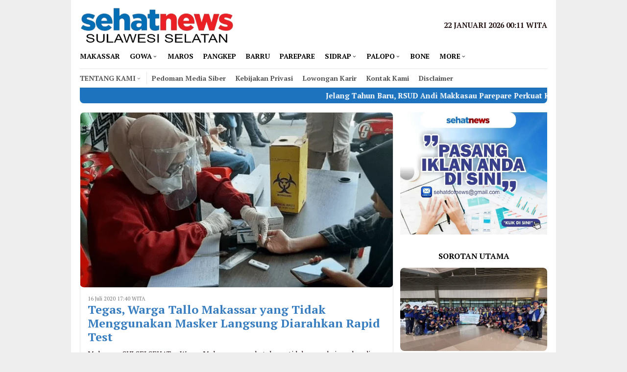

--- FILE ---
content_type: text/html; charset=UTF-8
request_url: https://sulsel.sehat.news/topik/andi-zainal-abidin-takko/
body_size: 19973
content:
<!DOCTYPE html>
<html lang="id">
<head itemscope="itemscope" itemtype="http://schema.org/WebSite">

<meta charset="UTF-8">
<meta name="viewport" content="width=device-width, initial-scale=1">
<link rel="profile" href="https://gmpg.org/xfn/11">
<meta name='robots' content='index, follow, max-image-preview:large, max-snippet:-1, max-video-preview:-1' />

	<!-- This site is optimized with the Yoast SEO plugin v26.8 - https://yoast.com/product/yoast-seo-wordpress/ -->
	<title>Berita Andi Zainal Abidin Takko Terbaru &#187; SulselSehat</title>
	<meta name="description" content="Berita dan informasi terbaru tentang Andi Zainal Abidin Takko hanya di SulselSehat - portal berita kesehatan terbaru di Sulawesi Selatan." />
	<link rel="canonical" href="https://sulsel.sehat.news/topik/andi-zainal-abidin-takko/" />
	<meta property="og:locale" content="id_ID" />
	<meta property="og:type" content="article" />
	<meta property="og:title" content="Berita Andi Zainal Abidin Takko Terbaru &#187; SulselSehat" />
	<meta property="og:description" content="Berita dan informasi terbaru tentang Andi Zainal Abidin Takko hanya di SulselSehat - portal berita kesehatan terbaru di Sulawesi Selatan." />
	<meta property="og:url" content="https://sulsel.sehat.news/topik/andi-zainal-abidin-takko/" />
	<meta property="og:site_name" content="SulselSehat" />
	<meta property="og:image" content="https://sulsel.sehat.news/wp-content/uploads/2020/06/SulselSehat-Default-Image-2.png" />
	<meta property="og:image:width" content="634" />
	<meta property="og:image:height" content="357" />
	<meta property="og:image:type" content="image/png" />
	<meta name="twitter:card" content="summary_large_image" />
	<script type="application/ld+json" class="yoast-schema-graph">{"@context":"https://schema.org","@graph":[{"@type":"CollectionPage","@id":"https://sulsel.sehat.news/topik/andi-zainal-abidin-takko/","url":"https://sulsel.sehat.news/topik/andi-zainal-abidin-takko/","name":"Berita Andi Zainal Abidin Takko Terbaru &#187; SulselSehat","isPartOf":{"@id":"https://sulsel.sehat.news/#website"},"primaryImageOfPage":{"@id":"https://sulsel.sehat.news/topik/andi-zainal-abidin-takko/#primaryimage"},"image":{"@id":"https://sulsel.sehat.news/topik/andi-zainal-abidin-takko/#primaryimage"},"thumbnailUrl":"https://sulsel.sehat.news/wp-content/uploads/2020/07/rapid.png","description":"Berita dan informasi terbaru tentang Andi Zainal Abidin Takko hanya di SulselSehat - portal berita kesehatan terbaru di Sulawesi Selatan.","breadcrumb":{"@id":"https://sulsel.sehat.news/topik/andi-zainal-abidin-takko/#breadcrumb"},"inLanguage":"id"},{"@type":"ImageObject","inLanguage":"id","@id":"https://sulsel.sehat.news/topik/andi-zainal-abidin-takko/#primaryimage","url":"https://sulsel.sehat.news/wp-content/uploads/2020/07/rapid.png","contentUrl":"https://sulsel.sehat.news/wp-content/uploads/2020/07/rapid.png","width":635,"height":410,"caption":"Warga Tallo Makassar yang Tidak Menggunakan Masker Langsung Diarahkan Rapid Test, Kamis (16/07/2020)."},{"@type":"BreadcrumbList","@id":"https://sulsel.sehat.news/topik/andi-zainal-abidin-takko/#breadcrumb","itemListElement":[{"@type":"ListItem","position":1,"name":"Home","item":"https://sulsel.sehat.news/"},{"@type":"ListItem","position":2,"name":"Andi Zainal Abidin Takko"}]},{"@type":"WebSite","@id":"https://sulsel.sehat.news/#website","url":"https://sulsel.sehat.news/","name":"SulselSehat","description":"Berita &amp; Informasi Kesehatan Sulawesi Selatan","publisher":{"@id":"https://sulsel.sehat.news/#organization"},"potentialAction":[{"@type":"SearchAction","target":{"@type":"EntryPoint","urlTemplate":"https://sulsel.sehat.news/?s={search_term_string}"},"query-input":{"@type":"PropertyValueSpecification","valueRequired":true,"valueName":"search_term_string"}}],"inLanguage":"id"},{"@type":"Organization","@id":"https://sulsel.sehat.news/#organization","name":"PT Sehat Dotnews Indonesia","url":"https://sulsel.sehat.news/","logo":{"@type":"ImageObject","inLanguage":"id","@id":"https://sulsel.sehat.news/#/schema/logo/image/","url":"https://i0.wp.com/sulsel.sehat.news/wp-content/uploads/2020/12/Madising-Foundation.png?fit=230%2C224&ssl=1","contentUrl":"https://i0.wp.com/sulsel.sehat.news/wp-content/uploads/2020/12/Madising-Foundation.png?fit=230%2C224&ssl=1","width":230,"height":224,"caption":"PT Sehat Dotnews Indonesia"},"image":{"@id":"https://sulsel.sehat.news/#/schema/logo/image/"},"sameAs":["https://www.facebook.com/SulselSehatcom/"]}]}</script>
	<!-- / Yoast SEO plugin. -->


<link rel='dns-prefetch' href='//www.googletagmanager.com' />
<link rel='dns-prefetch' href='//stats.wp.com' />
<link rel='dns-prefetch' href='//fonts.googleapis.com' />
<link rel='preconnect' href='//c0.wp.com' />
<style id='wp-img-auto-sizes-contain-inline-css' type='text/css'>
img:is([sizes=auto i],[sizes^="auto," i]){contain-intrinsic-size:3000px 1500px}
/*# sourceURL=wp-img-auto-sizes-contain-inline-css */
</style>

<style id='classic-theme-styles-inline-css' type='text/css'>
/*! This file is auto-generated */
.wp-block-button__link{color:#fff;background-color:#32373c;border-radius:9999px;box-shadow:none;text-decoration:none;padding:calc(.667em + 2px) calc(1.333em + 2px);font-size:1.125em}.wp-block-file__button{background:#32373c;color:#fff;text-decoration:none}
/*# sourceURL=/wp-includes/css/classic-themes.min.css */
</style>
<link rel='stylesheet' id='gn-frontend-gnfollow-style-css' href='https://sulsel.sehat.news/wp-content/plugins/gn-publisher/assets/css/gn-frontend-gnfollow.min.css' type='text/css' media='all' />
<link rel='stylesheet' id='ppress-frontend-css' href='https://sulsel.sehat.news/wp-content/plugins/wp-user-avatar/assets/css/frontend.min.css' type='text/css' media='all' />
<link rel='stylesheet' id='ppress-flatpickr-css' href='https://sulsel.sehat.news/wp-content/plugins/wp-user-avatar/assets/flatpickr/flatpickr.min.css' type='text/css' media='all' />
<link rel='stylesheet' id='ppress-select2-css' href='https://sulsel.sehat.news/wp-content/plugins/wp-user-avatar/assets/select2/select2.min.css' type='text/css' media='all' />
<link rel='stylesheet' id='bloggingpro-fonts-css' href='https://fonts.googleapis.com/css?family=PT+Serif%3Aregular%2Citalic%2C700%26subset%3Dlatin%2C' type='text/css' media='all' />
<link rel='stylesheet' id='bloggingpro-nonamp-css' href='https://sulsel.sehat.news/wp-content/themes/bloggingpro/style-nonamp.css' type='text/css' media='all' />
<link rel='stylesheet' id='bloggingpro-style-css' href='https://sulsel.sehat.news/wp-content/themes/bloggingpro/style.css' type='text/css' media='all' />
<style id='bloggingpro-style-inline-css' type='text/css'>
kbd,a.button,button,.button,button.button,input[type="button"],input[type="reset"],input[type="submit"],.tagcloud a,ul.page-numbers li a.prev.page-numbers,ul.page-numbers li a.next.page-numbers,ul.page-numbers li span.page-numbers,.page-links > .page-link-number,.cat-links ul li a,.entry-footer .tag-text,.gmr-recentposts-widget li.listpost-gallery .gmr-rp-content .gmr-metacontent .cat-links-content a,.page-links > .post-page-numbers.current span,ol.comment-list li div.reply a,#cancel-comment-reply-link,.entry-footer .tags-links a:hover,.gmr-topnotification{background-color:#1e73be;}#primary-menu > li ul .current-menu-item > a,#primary-menu .sub-menu > li:hover > a,.cat-links-content a,.tagcloud li:before,a:hover,a:focus,a:active,.sidr ul li a#sidr-id-close-menu-button{color:#1e73be;}.widget-title:after,a.button,button,.button,button.button,input[type="button"],input[type="reset"],input[type="submit"],.tagcloud a,.sticky .gmr-box-content,.bypostauthor > .comment-body,.gmr-ajax-loader div:nth-child(1),.gmr-ajax-loader div:nth-child(2),.entry-footer .tags-links a:hover{border-color:#1e73be;}a{color:#377dbf;}.entry-content-single p a{color:#dd3333;}body{color:#211211;font-family:"PT Serif","Helvetica Neue",sans-serif;font-weight:500;font-size:15px;}.site-header{background-image:url();-webkit-background-size:auto;-moz-background-size:auto;-o-background-size:auto;background-size:auto;background-repeat:repeat;background-position:center top;background-attachment:scroll;}.site-header,.gmr-verytopbanner{background-color:#ffffff;}.site-title a{color:#FF5722;}.site-description{color:#999999;}.top-header{background-color:#ffffff;}#gmr-responsive-menu,.gmr-mainmenu #primary-menu > li > a,.search-trigger .gmr-icon{color:#000000;}#primary-menu > li.menu-border > a span{border-color:#555555;}#gmr-responsive-menu:hover,.gmr-mainmenu #primary-menu > li:hover > a,.gmr-mainmenu #primary-menu > .current-menu-item > a,.gmr-mainmenu #primary-menu .current-menu-ancestor > a,.gmr-mainmenu #primary-menu .current_page_item > a,.gmr-mainmenu #primary-menu .current_page_ancestor > a,.search-trigger .gmr-icon:hover{color:#FF5722;}.gmr-mainmenu #primary-menu > li.menu-border:hover > a span,.gmr-mainmenu #primary-menu > li.menu-border.current-menu-item > a span,.gmr-mainmenu #primary-menu > li.menu-border.current-menu-ancestor > a span,.gmr-mainmenu #primary-menu > li.menu-border.current_page_item > a span,.gmr-mainmenu #primary-menu > li.menu-border.current_page_ancestor > a span{border-color:#FF5722;}.secondwrap-menu .gmr-mainmenu #primary-menu > li > a,.secondwrap-menu .search-trigger .gmr-icon{color:#555555;}.secondwrap-menu .gmr-mainmenu #primary-menu > li:hover > a,.secondwrap-menu .gmr-mainmenu #primary-menu > .current-menu-item > a,.secondwrap-menu .gmr-mainmenu #primary-menu .current-menu-ancestor > a,.secondwrap-menu .gmr-mainmenu #primary-menu .current_page_item > a,.secondwrap-menu .gmr-mainmenu #primary-menu .current_page_ancestor > a,.secondwrap-menu .search-trigger .gmr-icon:hover{color:#FF5722;}h1,h2,h3,h4,h5,h6,.h1,.h2,.h3,.h4,.h5,.h6,.site-title,#primary-menu > li > a,.gmr-rp-biglink a,.gmr-rp-link a,.gmr-gallery-related ul li p a{font-family:"PT Serif","Helvetica Neue",sans-serif;}.entry-content-single p{font-size:17px;}h1.title,h1.entry-title{font-size:33px;}h2.entry-title{font-size:27px;}.footer-container{background-color:#F5F5F5;}.widget-footer,.content-footer,.site-footer,.content-footer h3.widget-title{color:#B4B4B4;}.widget-footer a,.content-footer a,.site-footer a{color:#565656;}.widget-footer a:hover,.content-footer a:hover,.site-footer a:hover{color:#dd3333;}
/*# sourceURL=bloggingpro-style-inline-css */
</style>
<script type="text/javascript" src="https://c0.wp.com/c/6.9/wp-includes/js/jquery/jquery.min.js" id="jquery-core-js"></script>
<script type="text/javascript" src="https://sulsel.sehat.news/wp-content/plugins/wp-user-avatar/assets/flatpickr/flatpickr.min.js" id="ppress-flatpickr-js"></script>
<script type="text/javascript" src="https://sulsel.sehat.news/wp-content/plugins/wp-user-avatar/assets/select2/select2.min.js" id="ppress-select2-js"></script>

<!-- Potongan tag Google (gtag.js) ditambahkan oleh Site Kit -->
<!-- Snippet Google Analytics telah ditambahkan oleh Site Kit -->
<script type="text/javascript" src="https://www.googletagmanager.com/gtag/js?id=G-5E8Q9MYN9E" id="google_gtagjs-js" async></script>
<script type="text/javascript" id="google_gtagjs-js-after">
/* <![CDATA[ */
window.dataLayer = window.dataLayer || [];function gtag(){dataLayer.push(arguments);}
gtag("set","linker",{"domains":["sulsel.sehat.news"]});
gtag("js", new Date());
gtag("set", "developer_id.dZTNiMT", true);
gtag("config", "G-5E8Q9MYN9E");
//# sourceURL=google_gtagjs-js-after
/* ]]> */
</script>
<meta name="generator" content="Site Kit by Google 1.170.0" />	<style>img#wpstats{display:none}</style>
		<link rel="icon" href="https://sulsel.sehat.news/wp-content/uploads/2020/06/SulselSehat_Icon-removebg-preview-60x60.png" sizes="32x32" />
<link rel="icon" href="https://sulsel.sehat.news/wp-content/uploads/2020/06/SulselSehat_Icon-removebg-preview.png" sizes="192x192" />
<link rel="apple-touch-icon" href="https://sulsel.sehat.news/wp-content/uploads/2020/06/SulselSehat_Icon-removebg-preview.png" />
<meta name="msapplication-TileImage" content="https://sulsel.sehat.news/wp-content/uploads/2020/06/SulselSehat_Icon-removebg-preview.png" />
		<style type="text/css" id="wp-custom-css">
			.bvr-widget__logo {
display: none!important;
}		</style>
		
<style id='global-styles-inline-css' type='text/css'>
:root{--wp--preset--aspect-ratio--square: 1;--wp--preset--aspect-ratio--4-3: 4/3;--wp--preset--aspect-ratio--3-4: 3/4;--wp--preset--aspect-ratio--3-2: 3/2;--wp--preset--aspect-ratio--2-3: 2/3;--wp--preset--aspect-ratio--16-9: 16/9;--wp--preset--aspect-ratio--9-16: 9/16;--wp--preset--color--black: #000000;--wp--preset--color--cyan-bluish-gray: #abb8c3;--wp--preset--color--white: #ffffff;--wp--preset--color--pale-pink: #f78da7;--wp--preset--color--vivid-red: #cf2e2e;--wp--preset--color--luminous-vivid-orange: #ff6900;--wp--preset--color--luminous-vivid-amber: #fcb900;--wp--preset--color--light-green-cyan: #7bdcb5;--wp--preset--color--vivid-green-cyan: #00d084;--wp--preset--color--pale-cyan-blue: #8ed1fc;--wp--preset--color--vivid-cyan-blue: #0693e3;--wp--preset--color--vivid-purple: #9b51e0;--wp--preset--gradient--vivid-cyan-blue-to-vivid-purple: linear-gradient(135deg,rgb(6,147,227) 0%,rgb(155,81,224) 100%);--wp--preset--gradient--light-green-cyan-to-vivid-green-cyan: linear-gradient(135deg,rgb(122,220,180) 0%,rgb(0,208,130) 100%);--wp--preset--gradient--luminous-vivid-amber-to-luminous-vivid-orange: linear-gradient(135deg,rgb(252,185,0) 0%,rgb(255,105,0) 100%);--wp--preset--gradient--luminous-vivid-orange-to-vivid-red: linear-gradient(135deg,rgb(255,105,0) 0%,rgb(207,46,46) 100%);--wp--preset--gradient--very-light-gray-to-cyan-bluish-gray: linear-gradient(135deg,rgb(238,238,238) 0%,rgb(169,184,195) 100%);--wp--preset--gradient--cool-to-warm-spectrum: linear-gradient(135deg,rgb(74,234,220) 0%,rgb(151,120,209) 20%,rgb(207,42,186) 40%,rgb(238,44,130) 60%,rgb(251,105,98) 80%,rgb(254,248,76) 100%);--wp--preset--gradient--blush-light-purple: linear-gradient(135deg,rgb(255,206,236) 0%,rgb(152,150,240) 100%);--wp--preset--gradient--blush-bordeaux: linear-gradient(135deg,rgb(254,205,165) 0%,rgb(254,45,45) 50%,rgb(107,0,62) 100%);--wp--preset--gradient--luminous-dusk: linear-gradient(135deg,rgb(255,203,112) 0%,rgb(199,81,192) 50%,rgb(65,88,208) 100%);--wp--preset--gradient--pale-ocean: linear-gradient(135deg,rgb(255,245,203) 0%,rgb(182,227,212) 50%,rgb(51,167,181) 100%);--wp--preset--gradient--electric-grass: linear-gradient(135deg,rgb(202,248,128) 0%,rgb(113,206,126) 100%);--wp--preset--gradient--midnight: linear-gradient(135deg,rgb(2,3,129) 0%,rgb(40,116,252) 100%);--wp--preset--font-size--small: 13px;--wp--preset--font-size--medium: 20px;--wp--preset--font-size--large: 36px;--wp--preset--font-size--x-large: 42px;--wp--preset--spacing--20: 0.44rem;--wp--preset--spacing--30: 0.67rem;--wp--preset--spacing--40: 1rem;--wp--preset--spacing--50: 1.5rem;--wp--preset--spacing--60: 2.25rem;--wp--preset--spacing--70: 3.38rem;--wp--preset--spacing--80: 5.06rem;--wp--preset--shadow--natural: 6px 6px 9px rgba(0, 0, 0, 0.2);--wp--preset--shadow--deep: 12px 12px 50px rgba(0, 0, 0, 0.4);--wp--preset--shadow--sharp: 6px 6px 0px rgba(0, 0, 0, 0.2);--wp--preset--shadow--outlined: 6px 6px 0px -3px rgb(255, 255, 255), 6px 6px rgb(0, 0, 0);--wp--preset--shadow--crisp: 6px 6px 0px rgb(0, 0, 0);}:where(.is-layout-flex){gap: 0.5em;}:where(.is-layout-grid){gap: 0.5em;}body .is-layout-flex{display: flex;}.is-layout-flex{flex-wrap: wrap;align-items: center;}.is-layout-flex > :is(*, div){margin: 0;}body .is-layout-grid{display: grid;}.is-layout-grid > :is(*, div){margin: 0;}:where(.wp-block-columns.is-layout-flex){gap: 2em;}:where(.wp-block-columns.is-layout-grid){gap: 2em;}:where(.wp-block-post-template.is-layout-flex){gap: 1.25em;}:where(.wp-block-post-template.is-layout-grid){gap: 1.25em;}.has-black-color{color: var(--wp--preset--color--black) !important;}.has-cyan-bluish-gray-color{color: var(--wp--preset--color--cyan-bluish-gray) !important;}.has-white-color{color: var(--wp--preset--color--white) !important;}.has-pale-pink-color{color: var(--wp--preset--color--pale-pink) !important;}.has-vivid-red-color{color: var(--wp--preset--color--vivid-red) !important;}.has-luminous-vivid-orange-color{color: var(--wp--preset--color--luminous-vivid-orange) !important;}.has-luminous-vivid-amber-color{color: var(--wp--preset--color--luminous-vivid-amber) !important;}.has-light-green-cyan-color{color: var(--wp--preset--color--light-green-cyan) !important;}.has-vivid-green-cyan-color{color: var(--wp--preset--color--vivid-green-cyan) !important;}.has-pale-cyan-blue-color{color: var(--wp--preset--color--pale-cyan-blue) !important;}.has-vivid-cyan-blue-color{color: var(--wp--preset--color--vivid-cyan-blue) !important;}.has-vivid-purple-color{color: var(--wp--preset--color--vivid-purple) !important;}.has-black-background-color{background-color: var(--wp--preset--color--black) !important;}.has-cyan-bluish-gray-background-color{background-color: var(--wp--preset--color--cyan-bluish-gray) !important;}.has-white-background-color{background-color: var(--wp--preset--color--white) !important;}.has-pale-pink-background-color{background-color: var(--wp--preset--color--pale-pink) !important;}.has-vivid-red-background-color{background-color: var(--wp--preset--color--vivid-red) !important;}.has-luminous-vivid-orange-background-color{background-color: var(--wp--preset--color--luminous-vivid-orange) !important;}.has-luminous-vivid-amber-background-color{background-color: var(--wp--preset--color--luminous-vivid-amber) !important;}.has-light-green-cyan-background-color{background-color: var(--wp--preset--color--light-green-cyan) !important;}.has-vivid-green-cyan-background-color{background-color: var(--wp--preset--color--vivid-green-cyan) !important;}.has-pale-cyan-blue-background-color{background-color: var(--wp--preset--color--pale-cyan-blue) !important;}.has-vivid-cyan-blue-background-color{background-color: var(--wp--preset--color--vivid-cyan-blue) !important;}.has-vivid-purple-background-color{background-color: var(--wp--preset--color--vivid-purple) !important;}.has-black-border-color{border-color: var(--wp--preset--color--black) !important;}.has-cyan-bluish-gray-border-color{border-color: var(--wp--preset--color--cyan-bluish-gray) !important;}.has-white-border-color{border-color: var(--wp--preset--color--white) !important;}.has-pale-pink-border-color{border-color: var(--wp--preset--color--pale-pink) !important;}.has-vivid-red-border-color{border-color: var(--wp--preset--color--vivid-red) !important;}.has-luminous-vivid-orange-border-color{border-color: var(--wp--preset--color--luminous-vivid-orange) !important;}.has-luminous-vivid-amber-border-color{border-color: var(--wp--preset--color--luminous-vivid-amber) !important;}.has-light-green-cyan-border-color{border-color: var(--wp--preset--color--light-green-cyan) !important;}.has-vivid-green-cyan-border-color{border-color: var(--wp--preset--color--vivid-green-cyan) !important;}.has-pale-cyan-blue-border-color{border-color: var(--wp--preset--color--pale-cyan-blue) !important;}.has-vivid-cyan-blue-border-color{border-color: var(--wp--preset--color--vivid-cyan-blue) !important;}.has-vivid-purple-border-color{border-color: var(--wp--preset--color--vivid-purple) !important;}.has-vivid-cyan-blue-to-vivid-purple-gradient-background{background: var(--wp--preset--gradient--vivid-cyan-blue-to-vivid-purple) !important;}.has-light-green-cyan-to-vivid-green-cyan-gradient-background{background: var(--wp--preset--gradient--light-green-cyan-to-vivid-green-cyan) !important;}.has-luminous-vivid-amber-to-luminous-vivid-orange-gradient-background{background: var(--wp--preset--gradient--luminous-vivid-amber-to-luminous-vivid-orange) !important;}.has-luminous-vivid-orange-to-vivid-red-gradient-background{background: var(--wp--preset--gradient--luminous-vivid-orange-to-vivid-red) !important;}.has-very-light-gray-to-cyan-bluish-gray-gradient-background{background: var(--wp--preset--gradient--very-light-gray-to-cyan-bluish-gray) !important;}.has-cool-to-warm-spectrum-gradient-background{background: var(--wp--preset--gradient--cool-to-warm-spectrum) !important;}.has-blush-light-purple-gradient-background{background: var(--wp--preset--gradient--blush-light-purple) !important;}.has-blush-bordeaux-gradient-background{background: var(--wp--preset--gradient--blush-bordeaux) !important;}.has-luminous-dusk-gradient-background{background: var(--wp--preset--gradient--luminous-dusk) !important;}.has-pale-ocean-gradient-background{background: var(--wp--preset--gradient--pale-ocean) !important;}.has-electric-grass-gradient-background{background: var(--wp--preset--gradient--electric-grass) !important;}.has-midnight-gradient-background{background: var(--wp--preset--gradient--midnight) !important;}.has-small-font-size{font-size: var(--wp--preset--font-size--small) !important;}.has-medium-font-size{font-size: var(--wp--preset--font-size--medium) !important;}.has-large-font-size{font-size: var(--wp--preset--font-size--large) !important;}.has-x-large-font-size{font-size: var(--wp--preset--font-size--x-large) !important;}
/*# sourceURL=global-styles-inline-css */
</style>
</head>

<body class="archive tag tag-andi-zainal-abidin-takko tag-757 wp-theme-bloggingpro gmr-theme idtheme kentooz gmr-box-layout gmr-sticky group-blog hfeed" itemscope="itemscope" itemtype="http://schema.org/WebPage">
<div id="full-container">
<a class="skip-link screen-reader-text" href="#main">Loncat ke konten</a>




<header id="masthead" class="site-header" role="banner" itemscope="itemscope" itemtype="http://schema.org/WPHeader">

	<div class="container">
					<div class="clearfix gmr-headwrapper">

				<div class="list-table clearfix">
					<div class="table-row">
						<div class="table-cell onlymobile-menu">
							<a id="gmr-responsive-menu" href="#menus" rel="nofollow" title="Menu Mobile"><span class="icon_menu"></span><span class="screen-reader-text">Menu Mobile</span></a>
						</div>
						<div class="close-topnavmenu-wrap"><a id="close-topnavmenu-button" rel="nofollow" href="#"><span class="icon_close_alt2"></span></a></div>
						<div class="table-cell gmr-logo">
															<div class="logo-wrap">
									<a href="https://sulsel.sehat.news/" class="custom-logo-link" itemprop="url" title="SulselSehat" data-wpel-link="internal">
										<img src="https://sulsel.sehat.news/wp-content/uploads/2025/07/SulselSehatNews-2.png" alt="SulselSehat" title="SulselSehat" />
									</a>
								</div>
														</div>
						

						<div class="table-cell gmr-table-date">
							<span class="gmr-top-date pull-right">22 Januari 2026 00:11 WITA</span>
						</div>
					</div>
				</div>
			</div>
				</div><!-- .container -->
</header><!-- #masthead -->

<div class="top-header">
	<div class="container">
	<div class="gmr-menuwrap mainwrap-menu clearfix">
		<nav id="site-navigation" class="gmr-mainmenu" role="navigation" itemscope="itemscope" itemtype="http://schema.org/SiteNavigationElement">
			<ul id="primary-menu" class="menu"><li class="menu-item menu-item-type-menulogo-btn gmr-menulogo-btn"><a href="https://sulsel.sehat.news/" id="menulogo-button" itemprop="url" title="SulselSehat" data-wpel-link="internal"><img src="https://sulsel.sehat.news/wp-content/uploads/2020/06/SulselSehat_Icon-removebg-preview.png" alt="SulselSehat" title="SulselSehat" itemprop="image" /></a></li><li id="menu-item-250" class="menu-item menu-item-type-taxonomy menu-item-object-category menu-item-250"><a href="https://sulsel.sehat.news/makassar/" itemprop="url" data-wpel-link="internal"><span itemprop="name">Makassar</span></a></li>
<li id="menu-item-253" class="menu-item menu-item-type-taxonomy menu-item-object-category menu-item-has-children menu-item-253"><a href="https://sulsel.sehat.news/gowa/" itemprop="url" data-wpel-link="internal"><span itemprop="name">Gowa</span></a>
<ul class="sub-menu">
	<li id="menu-item-276" class="menu-item menu-item-type-taxonomy menu-item-object-category menu-item-276"><a href="https://sulsel.sehat.news/takalar/" itemprop="url" data-wpel-link="internal"><span itemprop="name">Takalar</span></a></li>
	<li id="menu-item-261" class="menu-item menu-item-type-taxonomy menu-item-object-category menu-item-261"><a href="https://sulsel.sehat.news/jeneponto/" itemprop="url" data-wpel-link="internal"><span itemprop="name">Jeneponto</span></a></li>
	<li id="menu-item-254" class="menu-item menu-item-type-taxonomy menu-item-object-category menu-item-254"><a href="https://sulsel.sehat.news/bantaeng/" itemprop="url" data-wpel-link="internal"><span itemprop="name">Bantaeng</span></a></li>
	<li id="menu-item-257" class="menu-item menu-item-type-taxonomy menu-item-object-category menu-item-257"><a href="https://sulsel.sehat.news/bulukumba/" itemprop="url" data-wpel-link="internal"><span itemprop="name">Bulukumba</span></a></li>
	<li id="menu-item-274" class="menu-item menu-item-type-taxonomy menu-item-object-category menu-item-274"><a href="https://sulsel.sehat.news/sinjai/" itemprop="url" data-wpel-link="internal"><span itemprop="name">Sinjai</span></a></li>
	<li id="menu-item-272" class="menu-item menu-item-type-taxonomy menu-item-object-category menu-item-272"><a href="https://sulsel.sehat.news/selayar/" itemprop="url" data-wpel-link="internal"><span itemprop="name">Selayar</span></a></li>
</ul>
</li>
<li id="menu-item-251" class="menu-item menu-item-type-taxonomy menu-item-object-category menu-item-251"><a href="https://sulsel.sehat.news/maros/" itemprop="url" data-wpel-link="internal"><span itemprop="name">Maros</span></a></li>
<li id="menu-item-252" class="menu-item menu-item-type-taxonomy menu-item-object-category menu-item-252"><a href="https://sulsel.sehat.news/pangkep/" itemprop="url" data-wpel-link="internal"><span itemprop="name">Pangkep</span></a></li>
<li id="menu-item-249" class="menu-item menu-item-type-taxonomy menu-item-object-category menu-item-249"><a href="https://sulsel.sehat.news/barru/" itemprop="url" data-wpel-link="internal"><span itemprop="name">Barru</span></a></li>
<li id="menu-item-271" class="menu-item menu-item-type-taxonomy menu-item-object-category menu-item-271"><a href="https://sulsel.sehat.news/parepare/" itemprop="url" data-wpel-link="internal"><span itemprop="name">Parepare</span></a></li>
<li id="menu-item-273" class="menu-item menu-item-type-taxonomy menu-item-object-category menu-item-has-children menu-item-273"><a href="https://sulsel.sehat.news/sidrap/" itemprop="url" data-wpel-link="internal"><span itemprop="name">Sidrap</span></a>
<ul class="sub-menu">
	<li id="menu-item-279" class="menu-item menu-item-type-taxonomy menu-item-object-category menu-item-279"><a href="https://sulsel.sehat.news/wajo/" itemprop="url" data-wpel-link="internal"><span itemprop="name">Wajo</span></a></li>
	<li id="menu-item-275" class="menu-item menu-item-type-taxonomy menu-item-object-category menu-item-275"><a href="https://sulsel.sehat.news/soppeng/" itemprop="url" data-wpel-link="internal"><span itemprop="name">Soppeng</span></a></li>
</ul>
</li>
<li id="menu-item-269" class="menu-item menu-item-type-taxonomy menu-item-object-category menu-item-has-children menu-item-269"><a href="https://sulsel.sehat.news/palopo/" itemprop="url" data-wpel-link="internal"><span itemprop="name">Palopo</span></a>
<ul class="sub-menu">
	<li id="menu-item-262" class="menu-item menu-item-type-taxonomy menu-item-object-category menu-item-262"><a href="https://sulsel.sehat.news/luwu/" itemprop="url" data-wpel-link="internal"><span itemprop="name">Luwu</span></a></li>
	<li id="menu-item-264" class="menu-item menu-item-type-taxonomy menu-item-object-category menu-item-264"><a href="https://sulsel.sehat.news/lutra/" itemprop="url" data-wpel-link="internal"><span itemprop="name">Luwu Utara</span></a></li>
	<li id="menu-item-263" class="menu-item menu-item-type-taxonomy menu-item-object-category menu-item-263"><a href="https://sulsel.sehat.news/lutim/" itemprop="url" data-wpel-link="internal"><span itemprop="name">Luwu Timur</span></a></li>
	<li id="menu-item-277" class="menu-item menu-item-type-taxonomy menu-item-object-category menu-item-277"><a href="https://sulsel.sehat.news/tator/" itemprop="url" data-wpel-link="internal"><span itemprop="name">Tana Toraja</span></a></li>
	<li id="menu-item-278" class="menu-item menu-item-type-taxonomy menu-item-object-category menu-item-278"><a href="https://sulsel.sehat.news/torut/" itemprop="url" data-wpel-link="internal"><span itemprop="name">Toraja Utara</span></a></li>
	<li id="menu-item-259" class="menu-item menu-item-type-taxonomy menu-item-object-category menu-item-259"><a href="https://sulsel.sehat.news/enrekang/" itemprop="url" data-wpel-link="internal"><span itemprop="name">Enrekang</span></a></li>
</ul>
</li>
<li id="menu-item-256" class="menu-item menu-item-type-taxonomy menu-item-object-category menu-item-256"><a href="https://sulsel.sehat.news/bone/" itemprop="url" data-wpel-link="internal"><span itemprop="name">Bone</span></a></li>
<li id="menu-item-94" class="menu-item menu-item-type-custom menu-item-object-custom menu-item-has-children menu-item-94"><a href="#" title="Lainnya" itemprop="url"><span itemprop="name">More</span></a>
<ul class="sub-menu">
	<li id="menu-item-2924" class="menu-item menu-item-type-taxonomy menu-item-object-category menu-item-2924"><a href="https://sulsel.sehat.news/utama/" itemprop="url" data-wpel-link="internal"><span itemprop="name">Utama</span></a></li>
	<li id="menu-item-258" class="menu-item menu-item-type-taxonomy menu-item-object-category menu-item-258"><a href="https://sulsel.sehat.news/dunia/" itemprop="url" data-wpel-link="internal"><span itemprop="name">Dunia</span></a></li>
	<li id="menu-item-267" class="menu-item menu-item-type-taxonomy menu-item-object-category menu-item-267"><a href="https://sulsel.sehat.news/nasional/" itemprop="url" data-wpel-link="internal"><span itemprop="name">Nasional</span></a></li>
	<li id="menu-item-268" class="menu-item menu-item-type-taxonomy menu-item-object-category menu-item-268"><a href="https://sulsel.sehat.news/opini/" itemprop="url" data-wpel-link="internal"><span itemprop="name">Opini</span></a></li>
	<li id="menu-item-95" class="menu-item menu-item-type-post_type menu-item-object-page menu-item-95"><a href="https://sulsel.sehat.news/indeks/" itemprop="url" data-wpel-link="internal"><span itemprop="name">Indeks</span></a></li>
</ul>
</li>
<li class="menu-item menu-item-type-search-btn gmr-search-btn pull-right"><a id="search-menu-button" href="#" rel="nofollow"><span class="icon_search"></span></a><div class="search-dropdown search" id="search-dropdown-container" style="display:none;"><form method="get" class="gmr-searchform searchform" action="https://sulsel.sehat.news/"><input type="text" name="s" id="s" placeholder="Pencarian" /></form></div></li></ul>		</nav><!-- #site-navigation -->
	</div>
		<div class="gmr-menuwrap secondwrap-menu clearfix">
		<nav id="site-navigation" class="gmr-mainmenu" role="navigation" itemscope="itemscope" itemtype="http://schema.org/SiteNavigationElement">
			<ul id="primary-menu" class="menu"><li id="menu-item-209" class="menu-item menu-item-type-post_type menu-item-object-page menu-item-has-children menu-item-209"><a href="https://sulsel.sehat.news/tentang/" itemprop="url" data-wpel-link="internal"><span itemprop="name">Tentang Kami</span></a>
<ul class="sub-menu">
	<li id="menu-item-208" class="menu-item menu-item-type-post_type menu-item-object-page menu-item-208"><a href="https://sulsel.sehat.news/redaksi/" itemprop="url" data-wpel-link="internal"><span itemprop="name">Redaksi</span></a></li>
	<li id="menu-item-41" class="menu-item menu-item-type-post_type menu-item-object-page menu-item-41"><a href="https://sulsel.sehat.news/kode-etik/" itemprop="url" data-wpel-link="internal"><span itemprop="name">Kode Etik</span></a></li>
	<li id="menu-item-5312" class="menu-item menu-item-type-post_type menu-item-object-page menu-item-5312"><a href="https://sulsel.sehat.news/hak-jawab/" itemprop="url" data-wpel-link="internal"><span itemprop="name">Hak Jawab</span></a></li>
</ul>
</li>
<li id="menu-item-40" class="menu-item menu-item-type-post_type menu-item-object-page menu-item-40"><a href="https://sulsel.sehat.news/pedoman-media-siber/" itemprop="url" data-wpel-link="internal"><span itemprop="name">Pedoman Media Siber</span></a></li>
<li id="menu-item-42" class="menu-item menu-item-type-post_type menu-item-object-page menu-item-42"><a href="https://sulsel.sehat.news/kebijakan-privasi/" title="Privacy Policy" itemprop="url" data-wpel-link="internal"><span itemprop="name">Kebijakan Privasi</span></a></li>
<li id="menu-item-214" class="menu-item menu-item-type-post_type menu-item-object-page menu-item-214"><a href="https://sulsel.sehat.news/karir/" itemprop="url" data-wpel-link="internal"><span itemprop="name">Lowongan Karir</span></a></li>
<li id="menu-item-210" class="menu-item menu-item-type-post_type menu-item-object-page menu-item-210"><a href="https://sulsel.sehat.news/kontak-kami/" itemprop="url" data-wpel-link="internal"><span itemprop="name">Kontak Kami</span></a></li>
<li id="menu-item-43" class="menu-item menu-item-type-post_type menu-item-object-page menu-item-43"><a href="https://sulsel.sehat.news/disclaimer/" itemprop="url" data-wpel-link="internal"><span itemprop="name">Disclaimer</span></a></li>
</ul>		</nav><!-- #site-navigation -->
	</div>
			</div><!-- .container -->
</div><!-- .top-header -->

<div class="site inner-wrap" id="site-container">

<div class="container"><div class="gmr-topnotification"><span class="marquee">				<a href="https://sulsel.sehat.news/sulsel/11604/jelang-tahun-baru-rsud-andi-makkasau-parepare-perkuat-kesiapsiagaan-pelayanan/" class="gmr-recent-marquee" title="Jelang Tahun Baru, RSUD Andi Makkasau Parepare Perkuat Kesiapsiagaan Pelayanan" data-wpel-link="internal">Jelang Tahun Baru, RSUD Andi Makkasau Parepare Perkuat Kesiapsiagaan Pelayanan</a>
							<a href="https://sulsel.sehat.news/sulsel/11601/jelang-nataru-2025-2026-dinkes-sulsel-aktifkan-pos-medis-di-makassar-dan-perbatasan/" class="gmr-recent-marquee" title="Jelang Nataru 2025-2026, Dinkes Sulsel Aktifkan Pos Medis di Makassar dan Perbatasan" data-wpel-link="internal">Jelang Nataru 2025-2026, Dinkes Sulsel Aktifkan Pos Medis di Makassar dan Perbatasan</a>
							<a href="https://sulsel.sehat.news/sulsel/11594/ckg-singkap-fenomena-gunung-es-kesehatan-warga-sulsel-hampir-2-juta-orang-terlayani/" class="gmr-recent-marquee" title="CKG Singkap “Fenomena Gunung Es” Kesehatan Warga Sulsel, Hampir 2 Juta Orang Terlayani" data-wpel-link="internal">CKG Singkap “Fenomena Gunung Es” Kesehatan Warga Sulsel, Hampir 2 Juta Orang Terlayani</a>
							<a href="https://sulsel.sehat.news/sulsel/11576/bbpom-makassar-dorong-umkm-tingkatkan-kepatuhan-cppob-dan-urus-izin-edar-tanpa-ragu/" class="gmr-recent-marquee" title="BBPOM Makassar Dorong UMKM Tingkatkan Kepatuhan CPPOB dan Urus Izin Edar Tanpa Ragu" data-wpel-link="internal">BBPOM Makassar Dorong UMKM Tingkatkan Kepatuhan CPPOB dan Urus Izin Edar Tanpa Ragu</a>
							<a href="https://sulsel.sehat.news/sulsel/11564/bbpom-makassar-perkuat-sinergi-dengan-media-awasi-kosmetik-ilegal/" class="gmr-recent-marquee" title="BBPOM Makassar Perkuat Sinergi dengan Media Awasi Kosmetik Ilegal" data-wpel-link="internal">BBPOM Makassar Perkuat Sinergi dengan Media Awasi Kosmetik Ilegal</a>
			</span></div></div>

	<div id="content" class="gmr-content">

		<div class="container">
			<div class="row">

<div id="primary" class="col-md-main">
	<div class="content-area">
		<div class="gmr-bigheadline clearfix">					<div class="gmr-big-headline">
						<div class="other-content-thumbnail thumb-radius">
							<a href="https://sulsel.sehat.news/makassar/5574/tegas-warga-tallo-makassar-yang-tidak-menggunakan-masker-langsung-diarahkan-rapid-test/" title="Permalink ke: Tegas, Warga Tallo Makassar yang Tidak Menggunakan Masker Langsung Diarahkan Rapid Test" data-wpel-link="internal">
								<img width="640" height="358" src="https://sulsel.sehat.news/wp-content/uploads/2020/07/rapid-640x358.png" class="attachment-verylarge size-verylarge wp-post-image" alt="Rapid Test Covid-19" decoding="async" fetchpriority="high" srcset="https://sulsel.sehat.news/wp-content/uploads/2020/07/rapid-640x358.png 640w, https://sulsel.sehat.news/wp-content/uploads/2020/07/rapid-200x112.png 200w" sizes="(max-width: 640px) 100vw, 640px" title="" />							</a>
													</div>
						<div class="gmr-bigheadline-content">
							<div class="gmr-metacontent"><span class="posted-on"><time class="entry-date published updated" itemprop="dateModified" datetime="2020-07-16T17:40:49+08:00">16 Juli 2020 17:40 WITA</time></span></div>							<div class="gmr-rp-biglink">
								<a href="https://sulsel.sehat.news/makassar/5574/tegas-warga-tallo-makassar-yang-tidak-menggunakan-masker-langsung-diarahkan-rapid-test/" class="gmr-slide-titlelink" title="Tegas, Warga Tallo Makassar yang Tidak Menggunakan Masker Langsung Diarahkan Rapid Test" data-wpel-link="internal">Tegas, Warga Tallo Makassar yang Tidak Menggunakan Masker Langsung Diarahkan Rapid Test</a>
							</div>
							<p>Makassar, SULSELSEHAT -- Warga Makassar yang ketahuan tidak memakai masker di tempat umum langsung diarahkan menjalani &nbsp;[&hellip;]</p>						</div>
					</div>
					<div class="gmr-owl-bigheadline">
							<h3 class="widget-title">Sorotan Lainnya</h3>					<div class="gmr-owl-carousel-bigheadline owl-carousel owl-theme">
									</div></div></div>
		<h1 class="page-title" itemprop="headline">Tag: <span>Andi Zainal Abidin Takko</span></h1>
		<main id="main" class="site-main gmr-infinite-selector" role="main">

		<div id="gmr-main-load">
<article id="post-5574" class="item-content gmr-box-content item-infinite gmr-smallthumb clearfix post-5574 post type-post status-publish format-standard has-post-thumbnail hentry category-makassar tag-andi-zainal-abidin-takko tag-covid-19 tag-covid-19-makassar tag-rapid-test" itemscope="itemscope" itemtype="http://schema.org/CreativeWork">
	<div class="pull-left content-thumbnail thumb-radius"><a href="https://sulsel.sehat.news/makassar/5574/tegas-warga-tallo-makassar-yang-tidak-menggunakan-masker-langsung-diarahkan-rapid-test/" itemprop="url" title="" rel="bookmark" data-wpel-link="internal"><img width="200" height="112" src="https://sulsel.sehat.news/wp-content/uploads/2020/07/rapid-200x112.png" class="attachment-medium size-medium wp-post-image" alt="Rapid Test Covid-19" decoding="async" srcset="https://sulsel.sehat.news/wp-content/uploads/2020/07/rapid-200x112.png 200w, https://sulsel.sehat.news/wp-content/uploads/2020/07/rapid-300x170.png 300w, https://sulsel.sehat.news/wp-content/uploads/2020/07/rapid-640x358.png 640w" sizes="(max-width: 200px) 100vw, 200px" title="" /></a></div>	<div class="item-article">
		<div class="gmr-metacontent gmr-metacontent-archive"><span class="cat-links-content"><a href="https://sulsel.sehat.news/makassar/" rel="category tag" data-wpel-link="internal">Makassar</a></span><span class="entry-author vcard screen-reader-text" itemprop="author" itemscope="itemscope" itemtype="http://schema.org/person"><a class="url fn n" href="https://sulsel.sehat.news/author/ahmadrusli/" title="Permalink ke: Ahmad Rusli (Kontributor)" itemprop="url" data-wpel-link="internal"><span itemprop="name">Ahmad Rusli (Kontributor)</span></a></span><span class="posted-on byline"><time class="entry-date published updated" itemprop="dateModified" datetime="2020-07-16T17:40:49+08:00">16 Juli 2020 17:40 WITA</time></span></div>		<header class="entry-header">
			<h2 class="entry-title" itemprop="headline">
				<a href="https://sulsel.sehat.news/makassar/5574/tegas-warga-tallo-makassar-yang-tidak-menggunakan-masker-langsung-diarahkan-rapid-test/" itemprop="url" title="Permalink ke: Tegas, Warga Tallo Makassar yang Tidak Menggunakan Masker Langsung Diarahkan Rapid Test" rel="bookmark" data-wpel-link="internal">Tegas, Warga Tallo Makassar yang Tidak Menggunakan Masker Langsung Diarahkan Rapid Test</a>			</h2>
		</header><!-- .entry-header -->

			<div class="entry-content entry-content-archive" itemprop="text">
				<p>Makassar, SULSELSEHAT &#8212; Warga Makassar yang ketahuan tidak memakai masker di tempat umum langsung diarahkan&nbsp;[&hellip;]</p>
			</div><!-- .entry-content -->

	</div><!-- .item-article -->

	
</article><!-- #post-## -->
</div>
		</main><!-- #main -->
	</div><!-- .content-area -->
</div><!-- #primary -->


<aside id="secondary" class="widget-area col-md-sidebar" role="complementary" itemscope="itemscope" itemtype="http://schema.org/WPSideBar">
	<div id="custom_html-6" class="widget_text widget widget_custom_html"><div class="textwidget custom-html-widget"><a href="https:/kontak-kami/" data-wpel-link="internal"><img src="https://sulsel.sehat.news/wp-content/uploads/2025/02/AdsSehatNews-1.jpeg" width="100%"></a></div></div><div id="bloggingpro-recentposts-2" class="widget bloggingpro-recentposts"><h3 class="widget-title" style="text-align:center">Sorotan Utama</h3>			<div class="gmr-recentposts-widget">
				<ul>
											<li class="listpost-first clearfix">
							<div class="gmr-rp-image thumb-radius"><a href="https://sulsel.sehat.news/nasional/11608/perkuat-layanan-kesehatan-pascabencana-kemenkes-kirim-366-relawan-tck-batch-ii-ke-aceh/" itemprop="url" title="Permalink ke: Perkuat Layanan Kesehatan Pascabencana, Kemenkes Kirim 366 Relawan TCK Batch II ke Aceh" data-wpel-link="internal"><img width="300" height="170" src="https://sulsel.sehat.news/wp-content/uploads/2026/01/Kemenkes-Lepas-Relawan-Tenaga-Cadangan-Kesehatan-Batch-II-untuk-Penanganan-Krisis-Kesehatan-Pascabencana-di-Aceh-300x170.png" class="attachment-large size-large wp-post-image" alt="Kemenkes Lepas Relawan Tenaga Cadangan Kesehatan Batch II untuk Penanganan Krisis Kesehatan Pascabencana di Aceh" decoding="async" loading="lazy" srcset="https://sulsel.sehat.news/wp-content/uploads/2026/01/Kemenkes-Lepas-Relawan-Tenaga-Cadangan-Kesehatan-Batch-II-untuk-Penanganan-Krisis-Kesehatan-Pascabencana-di-Aceh-300x170.png 300w, https://sulsel.sehat.news/wp-content/uploads/2026/01/Kemenkes-Lepas-Relawan-Tenaga-Cadangan-Kesehatan-Batch-II-untuk-Penanganan-Krisis-Kesehatan-Pascabencana-di-Aceh-200x112.png 200w" sizes="auto, (max-width: 300px) 100vw, 300px" title="Kemenkes Lepas Relawan Tenaga Cadangan Kesehatan Batch II untuk Penanganan Krisis Kesehatan Pascabencana di Aceh" /></a></div>							<div class="gmr-rp-content">
																<div class="gmr-rp-link">
									<a href="https://sulsel.sehat.news/nasional/11608/perkuat-layanan-kesehatan-pascabencana-kemenkes-kirim-366-relawan-tck-batch-ii-ke-aceh/" itemprop="url" title="Permalink ke: Perkuat Layanan Kesehatan Pascabencana, Kemenkes Kirim 366 Relawan TCK Batch II ke Aceh" data-wpel-link="internal">Perkuat Layanan Kesehatan Pascabencana, Kemenkes Kirim 366 Relawan TCK Batch II ke Aceh</a>								</div>
							</div>
						</li>
																	<li class="listpost clearfix">
							<div class="list-table clearfix">
								<div class="table-row">
																				<div class="table-cell gmr-rp-thumb thumb-radius">
												<a href="https://sulsel.sehat.news/sulsel/11601/jelang-nataru-2025-2026-dinkes-sulsel-aktifkan-pos-medis-di-makassar-dan-perbatasan/" itemprop="url" title="Permalink ke: Jelang Nataru 2025-2026, Dinkes Sulsel Aktifkan Pos Medis di Makassar dan Perbatasan" data-wpel-link="internal"><img width="60" height="60" src="https://sulsel.sehat.news/wp-content/uploads/2025/12/Dinkes-Sulsel-Siagakan-Tim-Medis-di-Pos-Terpadu-Nataru-2025-2026-60x60.png" class="attachment-thumbnail size-thumbnail wp-post-image" alt="Dinkes Sulsel Siagakan Tim Medis di Pos Terpadu Nataru 2025-2026 (Foto: Humas Pemprov Sulsel)" decoding="async" loading="lazy" title="Dinkes Sulsel Siagakan Tim Medis di Pos Terpadu Nataru 2025-2026" /></a>											</div>
																				<div class="table-cell">
																				<div class="gmr-rp-link">
											<a href="https://sulsel.sehat.news/sulsel/11601/jelang-nataru-2025-2026-dinkes-sulsel-aktifkan-pos-medis-di-makassar-dan-perbatasan/" itemprop="url" title="Permalink ke: Jelang Nataru 2025-2026, Dinkes Sulsel Aktifkan Pos Medis di Makassar dan Perbatasan" data-wpel-link="internal">Jelang Nataru 2025-2026, Dinkes Sulsel Aktifkan Pos Medis di Makassar dan Perbatasan</a>										</div>
									</div>
								</div>
							</div>
						</li>
																								<li class="listpost clearfix">
							<div class="list-table clearfix">
								<div class="table-row">
																				<div class="table-cell gmr-rp-thumb thumb-radius">
												<a href="https://sulsel.sehat.news/utama/11597/rsud-di-aceh-dan-sumut-mulai-pulih-pascabencana-listrik-jadi-kendala-utama-layanan-medis/" itemprop="url" title="Permalink ke: RSUD di Aceh dan Sumut Mulai Pulih Pascabencana, Listrik Jadi Kendala Utama Layanan Medis" data-wpel-link="internal"><img width="60" height="60" src="https://sulsel.sehat.news/wp-content/uploads/2025/12/Sejumlah-Rumah-Sakit-Umum-Daerah-RSUD-di-wilayah-Aceh-dan-Sumatera-Utara-mulai-kembali-beroperasi-pascabencana-60x60.png" class="attachment-thumbnail size-thumbnail wp-post-image" alt="Sejumlah Rumah Sakit Umum Daerah (RSUD) di wilayah Aceh dan Sumatera Utara mulai kembali beroperasi pascabencana" decoding="async" loading="lazy" title="Sejumlah Rumah Sakit Umum Daerah (RSUD) di wilayah Aceh dan Sumatera Utara mulai kembali beroperasi pascabencana" /></a>											</div>
																				<div class="table-cell">
																				<div class="gmr-rp-link">
											<a href="https://sulsel.sehat.news/utama/11597/rsud-di-aceh-dan-sumut-mulai-pulih-pascabencana-listrik-jadi-kendala-utama-layanan-medis/" itemprop="url" title="Permalink ke: RSUD di Aceh dan Sumut Mulai Pulih Pascabencana, Listrik Jadi Kendala Utama Layanan Medis" data-wpel-link="internal">RSUD di Aceh dan Sumut Mulai Pulih Pascabencana, Listrik Jadi Kendala Utama Layanan Medis</a>										</div>
									</div>
								</div>
							</div>
						</li>
																								<li class="listpost clearfix">
							<div class="list-table clearfix">
								<div class="table-row">
																				<div class="table-cell gmr-rp-thumb thumb-radius">
												<a href="https://sulsel.sehat.news/utama/11583/akses-kesehatan-di-pulau-pulau-sulsel-membaik-program-pkb-catat-hampir-4-ribu-pasien/" itemprop="url" title="Permalink ke: Akses Kesehatan di Pulau-Pulau Sulsel Membaik, Program PKB Catat Hampir 4 Ribu Pasien" data-wpel-link="internal"><img width="60" height="60" src="https://sulsel.sehat.news/wp-content/uploads/2025/11/Program-Pelayanan-Kesehatan-Bergerak-Jangkau-7-Lokus-Kepulauan-60x60.png" class="attachment-thumbnail size-thumbnail wp-post-image" alt="Program Pelayanan Kesehatan Bergerak Jangkau 7 Lokus Kepulauan" decoding="async" loading="lazy" title="Program Pelayanan Kesehatan Bergerak Jangkau 7 Lokus Kepulauan" /></a>											</div>
																				<div class="table-cell">
																				<div class="gmr-rp-link">
											<a href="https://sulsel.sehat.news/utama/11583/akses-kesehatan-di-pulau-pulau-sulsel-membaik-program-pkb-catat-hampir-4-ribu-pasien/" itemprop="url" title="Permalink ke: Akses Kesehatan di Pulau-Pulau Sulsel Membaik, Program PKB Catat Hampir 4 Ribu Pasien" data-wpel-link="internal">Akses Kesehatan di Pulau-Pulau Sulsel Membaik, Program PKB Catat Hampir 4 Ribu Pasien</a>										</div>
									</div>
								</div>
							</div>
						</li>
																								<li class="listpost clearfix">
							<div class="list-table clearfix">
								<div class="table-row">
																				<div class="table-cell gmr-rp-thumb thumb-radius">
												<a href="https://sulsel.sehat.news/utama/11579/screen-time-75-jam-sehari-pratikno-peringatkan-ancaman-serius-bagi-generasi-muda/" itemprop="url" title="Permalink ke: Screen Time 7,5 Jam Sehari, Pratikno Peringatkan Ancaman Serius bagi Generasi Muda" data-wpel-link="internal"><img width="60" height="60" src="https://sulsel.sehat.news/wp-content/uploads/2025/11/Screen-Time-75-Jam-Sehari-Pratikno-Peringatkan-Ancaman-Serius-bagi-Generasi-Muda-60x60.png" class="attachment-thumbnail size-thumbnail wp-post-image" alt="Screen Time 7,5 Jam Sehari, Pratikno Peringatkan Ancaman Serius bagi Generasi Muda" decoding="async" loading="lazy" title="Screen Time 7,5 Jam Sehari, Pratikno Peringatkan Ancaman Serius bagi Generasi Muda" /></a>											</div>
																				<div class="table-cell">
																				<div class="gmr-rp-link">
											<a href="https://sulsel.sehat.news/utama/11579/screen-time-75-jam-sehari-pratikno-peringatkan-ancaman-serius-bagi-generasi-muda/" itemprop="url" title="Permalink ke: Screen Time 7,5 Jam Sehari, Pratikno Peringatkan Ancaman Serius bagi Generasi Muda" data-wpel-link="internal">Screen Time 7,5 Jam Sehari, Pratikno Peringatkan Ancaman Serius bagi Generasi Muda</a>										</div>
									</div>
								</div>
							</div>
						</li>
																								<li class="listpost clearfix">
							<div class="list-table clearfix">
								<div class="table-row">
																				<div class="table-cell gmr-rp-thumb thumb-radius">
												<a href="https://sulsel.sehat.news/utama/11568/fkm-unhas-dorong-kolaborasi-global-hadapi-dampak-kesehatan-akibat-perubahan-iklim/" itemprop="url" title="Permalink ke: FKM Unhas Dorong Kolaborasi Global Hadapi Dampak Kesehatan Akibat Perubahan Iklim" data-wpel-link="internal"><img width="60" height="60" src="https://sulsel.sehat.news/wp-content/uploads/2025/11/FKM-Unhas-Gelar-Kuliah-Tamu-Internasional-Bersama-Prof.-Eileen-Moyer-dari-University-of-Amsterdam1-min-60x60.png" class="attachment-thumbnail size-thumbnail wp-post-image" alt="FKM Unhas Gelar Kuliah Tamu Internasional Bersama Prof. Eileen Moyer dari University of Amsterdam" decoding="async" loading="lazy" title="FKM Unhas Gelar Kuliah Tamu Internasional Bersama Prof. Eileen Moyer dari University of Amsterdam1-min" /></a>											</div>
																				<div class="table-cell">
																				<div class="gmr-rp-link">
											<a href="https://sulsel.sehat.news/utama/11568/fkm-unhas-dorong-kolaborasi-global-hadapi-dampak-kesehatan-akibat-perubahan-iklim/" itemprop="url" title="Permalink ke: FKM Unhas Dorong Kolaborasi Global Hadapi Dampak Kesehatan Akibat Perubahan Iklim" data-wpel-link="internal">FKM Unhas Dorong Kolaborasi Global Hadapi Dampak Kesehatan Akibat Perubahan Iklim</a>										</div>
									</div>
								</div>
							</div>
						</li>
																								<li class="listpost clearfix">
							<div class="list-table clearfix">
								<div class="table-row">
																				<div class="table-cell gmr-rp-thumb thumb-radius">
												<a href="https://sulsel.sehat.news/sulsel/11560/rsud-haji-makassar-gelar-layanan-kesehatan-gratis/" itemprop="url" title="Permalink ke: Rayakan HUT Sulsel ke-356, RSUD Haji Makassar Bakal Gelar Layanan Kesehatan Gratis" data-wpel-link="internal"><img width="60" height="60" src="https://sulsel.sehat.news/wp-content/uploads/2025/10/RSUD-Haji-Makassar1-min-60x60.png" class="attachment-thumbnail size-thumbnail wp-post-image" alt="RSUD Haji Makassar" decoding="async" loading="lazy" title="RSUD Haji Makassar1-min" /></a>											</div>
																				<div class="table-cell">
																				<div class="gmr-rp-link">
											<a href="https://sulsel.sehat.news/sulsel/11560/rsud-haji-makassar-gelar-layanan-kesehatan-gratis/" itemprop="url" title="Permalink ke: Rayakan HUT Sulsel ke-356, RSUD Haji Makassar Bakal Gelar Layanan Kesehatan Gratis" data-wpel-link="internal">Rayakan HUT Sulsel ke-356, RSUD Haji Makassar Bakal Gelar Layanan Kesehatan Gratis</a>										</div>
									</div>
								</div>
							</div>
						</li>
																						</ul>
			</div>
		</div><div id="bloggingpro-recentposts-1" class="widget bloggingpro-recentposts"><h3 class="widget-title" style="text-align:center">Berita Terbaru</h3>			<div class="gmr-recentposts-widget">
				<ul>
											<li class="listpost-first clearfix">
							<div class="gmr-rp-image thumb-radius"><a href="https://sulsel.sehat.news/nasional/11608/perkuat-layanan-kesehatan-pascabencana-kemenkes-kirim-366-relawan-tck-batch-ii-ke-aceh/" itemprop="url" title="Permalink ke: Perkuat Layanan Kesehatan Pascabencana, Kemenkes Kirim 366 Relawan TCK Batch II ke Aceh" data-wpel-link="internal"><img width="300" height="170" src="https://sulsel.sehat.news/wp-content/uploads/2026/01/Kemenkes-Lepas-Relawan-Tenaga-Cadangan-Kesehatan-Batch-II-untuk-Penanganan-Krisis-Kesehatan-Pascabencana-di-Aceh-300x170.png" class="attachment-large size-large wp-post-image" alt="Kemenkes Lepas Relawan Tenaga Cadangan Kesehatan Batch II untuk Penanganan Krisis Kesehatan Pascabencana di Aceh" decoding="async" loading="lazy" srcset="https://sulsel.sehat.news/wp-content/uploads/2026/01/Kemenkes-Lepas-Relawan-Tenaga-Cadangan-Kesehatan-Batch-II-untuk-Penanganan-Krisis-Kesehatan-Pascabencana-di-Aceh-300x170.png 300w, https://sulsel.sehat.news/wp-content/uploads/2026/01/Kemenkes-Lepas-Relawan-Tenaga-Cadangan-Kesehatan-Batch-II-untuk-Penanganan-Krisis-Kesehatan-Pascabencana-di-Aceh-200x112.png 200w" sizes="auto, (max-width: 300px) 100vw, 300px" title="Kemenkes Lepas Relawan Tenaga Cadangan Kesehatan Batch II untuk Penanganan Krisis Kesehatan Pascabencana di Aceh" /></a></div>							<div class="gmr-rp-content">
																<div class="gmr-rp-link">
									<a href="https://sulsel.sehat.news/nasional/11608/perkuat-layanan-kesehatan-pascabencana-kemenkes-kirim-366-relawan-tck-batch-ii-ke-aceh/" itemprop="url" title="Permalink ke: Perkuat Layanan Kesehatan Pascabencana, Kemenkes Kirim 366 Relawan TCK Batch II ke Aceh" data-wpel-link="internal">Perkuat Layanan Kesehatan Pascabencana, Kemenkes Kirim 366 Relawan TCK Batch II ke Aceh</a>								</div>
							</div>
						</li>
																	<li class="listpost clearfix">
							<div class="list-table clearfix">
								<div class="table-row">
																				<div class="table-cell gmr-rp-thumb thumb-radius">
												<a href="https://sulsel.sehat.news/sulsel/11604/jelang-tahun-baru-rsud-andi-makkasau-parepare-perkuat-kesiapsiagaan-pelayanan/" itemprop="url" title="Permalink ke: Jelang Tahun Baru, RSUD Andi Makkasau Parepare Perkuat Kesiapsiagaan Pelayanan" data-wpel-link="internal"><img width="60" height="60" src="https://sulsel.sehat.news/wp-content/uploads/2025/12/Direktur-RSUD-Andi-Makkasau-Ajak-Jajaran-Perkuat-Komitmen-Pelayanan-Menjelang-Tahun-Baru-60x60.png" class="attachment-thumbnail size-thumbnail wp-post-image" alt="Direktur RSUD Andi Makkasau, dr. Hj. Renny Anggraeny Sari, MARS, FISQua, MQM." decoding="async" loading="lazy" title="Direktur RSUD Andi Makkasau Ajak Jajaran Perkuat Komitmen Pelayanan Menjelang Tahun Baru" /></a>											</div>
																				<div class="table-cell">
																				<div class="gmr-rp-link">
											<a href="https://sulsel.sehat.news/sulsel/11604/jelang-tahun-baru-rsud-andi-makkasau-parepare-perkuat-kesiapsiagaan-pelayanan/" itemprop="url" title="Permalink ke: Jelang Tahun Baru, RSUD Andi Makkasau Parepare Perkuat Kesiapsiagaan Pelayanan" data-wpel-link="internal">Jelang Tahun Baru, RSUD Andi Makkasau Parepare Perkuat Kesiapsiagaan Pelayanan</a>										</div>
									</div>
								</div>
							</div>
						</li>
																								<li class="listpost clearfix">
							<div class="list-table clearfix">
								<div class="table-row">
																				<div class="table-cell gmr-rp-thumb thumb-radius">
												<a href="https://sulsel.sehat.news/sulsel/11601/jelang-nataru-2025-2026-dinkes-sulsel-aktifkan-pos-medis-di-makassar-dan-perbatasan/" itemprop="url" title="Permalink ke: Jelang Nataru 2025-2026, Dinkes Sulsel Aktifkan Pos Medis di Makassar dan Perbatasan" data-wpel-link="internal"><img width="60" height="60" src="https://sulsel.sehat.news/wp-content/uploads/2025/12/Dinkes-Sulsel-Siagakan-Tim-Medis-di-Pos-Terpadu-Nataru-2025-2026-60x60.png" class="attachment-thumbnail size-thumbnail wp-post-image" alt="Dinkes Sulsel Siagakan Tim Medis di Pos Terpadu Nataru 2025-2026 (Foto: Humas Pemprov Sulsel)" decoding="async" loading="lazy" title="Dinkes Sulsel Siagakan Tim Medis di Pos Terpadu Nataru 2025-2026" /></a>											</div>
																				<div class="table-cell">
																				<div class="gmr-rp-link">
											<a href="https://sulsel.sehat.news/sulsel/11601/jelang-nataru-2025-2026-dinkes-sulsel-aktifkan-pos-medis-di-makassar-dan-perbatasan/" itemprop="url" title="Permalink ke: Jelang Nataru 2025-2026, Dinkes Sulsel Aktifkan Pos Medis di Makassar dan Perbatasan" data-wpel-link="internal">Jelang Nataru 2025-2026, Dinkes Sulsel Aktifkan Pos Medis di Makassar dan Perbatasan</a>										</div>
									</div>
								</div>
							</div>
						</li>
																								<li class="listpost clearfix">
							<div class="list-table clearfix">
								<div class="table-row">
																				<div class="table-cell gmr-rp-thumb thumb-radius">
												<a href="https://sulsel.sehat.news/utama/11597/rsud-di-aceh-dan-sumut-mulai-pulih-pascabencana-listrik-jadi-kendala-utama-layanan-medis/" itemprop="url" title="Permalink ke: RSUD di Aceh dan Sumut Mulai Pulih Pascabencana, Listrik Jadi Kendala Utama Layanan Medis" data-wpel-link="internal"><img width="60" height="60" src="https://sulsel.sehat.news/wp-content/uploads/2025/12/Sejumlah-Rumah-Sakit-Umum-Daerah-RSUD-di-wilayah-Aceh-dan-Sumatera-Utara-mulai-kembali-beroperasi-pascabencana-60x60.png" class="attachment-thumbnail size-thumbnail wp-post-image" alt="Sejumlah Rumah Sakit Umum Daerah (RSUD) di wilayah Aceh dan Sumatera Utara mulai kembali beroperasi pascabencana" decoding="async" loading="lazy" title="Sejumlah Rumah Sakit Umum Daerah (RSUD) di wilayah Aceh dan Sumatera Utara mulai kembali beroperasi pascabencana" /></a>											</div>
																				<div class="table-cell">
																				<div class="gmr-rp-link">
											<a href="https://sulsel.sehat.news/utama/11597/rsud-di-aceh-dan-sumut-mulai-pulih-pascabencana-listrik-jadi-kendala-utama-layanan-medis/" itemprop="url" title="Permalink ke: RSUD di Aceh dan Sumut Mulai Pulih Pascabencana, Listrik Jadi Kendala Utama Layanan Medis" data-wpel-link="internal">RSUD di Aceh dan Sumut Mulai Pulih Pascabencana, Listrik Jadi Kendala Utama Layanan Medis</a>										</div>
									</div>
								</div>
							</div>
						</li>
																								<li class="listpost clearfix">
							<div class="list-table clearfix">
								<div class="table-row">
																				<div class="table-cell gmr-rp-thumb thumb-radius">
												<a href="https://sulsel.sehat.news/sulsel/11594/ckg-singkap-fenomena-gunung-es-kesehatan-warga-sulsel-hampir-2-juta-orang-terlayani/" itemprop="url" title="Permalink ke: CKG Singkap “Fenomena Gunung Es” Kesehatan Warga Sulsel, Hampir 2 Juta Orang Terlayani" data-wpel-link="internal"><img width="60" height="60" src="https://sulsel.sehat.news/wp-content/uploads/2025/12/Program-Cek-Kesehatan-Gratis-CKG-60x60.png" class="attachment-thumbnail size-thumbnail wp-post-image" alt="Ilustrasi Program Cek Kesehatan Gratis (CKG)" decoding="async" loading="lazy" title="Program Cek Kesehatan Gratis (CKG)" /></a>											</div>
																				<div class="table-cell">
																				<div class="gmr-rp-link">
											<a href="https://sulsel.sehat.news/sulsel/11594/ckg-singkap-fenomena-gunung-es-kesehatan-warga-sulsel-hampir-2-juta-orang-terlayani/" itemprop="url" title="Permalink ke: CKG Singkap “Fenomena Gunung Es” Kesehatan Warga Sulsel, Hampir 2 Juta Orang Terlayani" data-wpel-link="internal">CKG Singkap “Fenomena Gunung Es” Kesehatan Warga Sulsel, Hampir 2 Juta Orang Terlayani</a>										</div>
									</div>
								</div>
							</div>
						</li>
																						</ul>
			</div>
		</div><div id="bloggingpro-mostview-2" class="widget bloggingpro-mostview"><h3 class="widget-title" style="text-align:center">Populer Saat Ini</h3>			<div class="gmr-recentposts-widget bloggingpro-listnumber thumb-radius">
				<ul>
											<li class="listpost-number first clearfix">
							<div class="gmr-rp-image"><a href="https://sulsel.sehat.news/utama/11407/pemprov-sulsel-akan-bangun-rs-provinsi-di-luwu-konstruksi-dimulai-2026/" itemprop="url" title="Permalink ke: Pemprov Sulsel Akan Bangun RS Provinsi di Luwu, Konstruksi Dimulai 2026" data-wpel-link="internal"><img width="300" height="170" src="https://sulsel.sehat.news/wp-content/uploads/2025/04/Kepala-Dinas-Kesehatan-Sulsel-Dr.-dr.-H.-M.-Ishaq-Iskandar-M.Kes_.-MM.-MH-min-300x170.png" class="attachment-large size-large wp-post-image" alt="Kepala Dinas Kesehatan Sulsel, Dr. dr. H. M. Ishaq Iskandar, M.Kes., MM., MH (Foto: IST)" decoding="async" loading="lazy" srcset="https://sulsel.sehat.news/wp-content/uploads/2025/04/Kepala-Dinas-Kesehatan-Sulsel-Dr.-dr.-H.-M.-Ishaq-Iskandar-M.Kes_.-MM.-MH-min-300x170.png 300w, https://sulsel.sehat.news/wp-content/uploads/2025/04/Kepala-Dinas-Kesehatan-Sulsel-Dr.-dr.-H.-M.-Ishaq-Iskandar-M.Kes_.-MM.-MH-min-200x112.png 200w" sizes="auto, (max-width: 300px) 100vw, 300px" title="Kepala Dinas Kesehatan Sulsel, Dr. dr. H. M. Ishaq Iskandar, M.Kes., MM., MH-min" /></a></div>							<div class="rp-number-content">
								<div class="rp-number pull-left">1</div>
								<div class="gmr-rp-content">
																		<div class="gmr-rp-link">
										<a href="https://sulsel.sehat.news/utama/11407/pemprov-sulsel-akan-bangun-rs-provinsi-di-luwu-konstruksi-dimulai-2026/" itemprop="url" title="Permalink ke: Pemprov Sulsel Akan Bangun RS Provinsi di Luwu, Konstruksi Dimulai 2026" data-wpel-link="internal">Pemprov Sulsel Akan Bangun RS Provinsi di Luwu, Konstruksi Dimulai 2026</a>									</div>
								</div>
							</div>
						</li>
																	<li class="listpost-number clearfix">
							<div class="rp-number-content">
								<div class="rp-number pull-left">2</div>
								<div class="gmr-rp-content">
																		<div class="gmr-rp-link clearfix">
										<a href="https://sulsel.sehat.news/sulsel/11381/pemprov-sulsel-akan-gelar-pemeriksaan-kesehatan-gratis-untuk-asn-termasuk-tes-narkoba/" itemprop="url" title="Permalink ke: Pemprov Sulsel Akan Gelar Pemeriksaan Kesehatan Gratis untuk ASN, Termasuk Tes Narkoba" data-wpel-link="internal">Pemprov Sulsel Akan Gelar Pemeriksaan Kesehatan Gratis untuk ASN, Termasuk Tes Narkoba</a>									</div>
								</div>
							</div>
						</li>
																								<li class="listpost-number clearfix">
							<div class="rp-number-content">
								<div class="rp-number pull-left">3</div>
								<div class="gmr-rp-content">
																		<div class="gmr-rp-link clearfix">
										<a href="https://sulsel.sehat.news/makassar/11348/rsud-haji-makassar-terima-mahasiswa-mar/" itemprop="url" title="Permalink ke: RSUD Haji Makassar Terima Mahasiswa MARS, Perkuat Sinergi dengan Institusi Pendidikan" data-wpel-link="internal">RSUD Haji Makassar Terima Mahasiswa MARS, Perkuat Sinergi dengan Institusi Pendidikan</a>									</div>
								</div>
							</div>
						</li>
																								<li class="listpost-number clearfix">
							<div class="rp-number-content">
								<div class="rp-number pull-left">4</div>
								<div class="gmr-rp-content">
																		<div class="gmr-rp-link clearfix">
										<a href="https://sulsel.sehat.news/sulsel/11424/ketua-iho-sulsel-tegaskan-negara-harus-menjamin-akses-kesehatan-bagi-masyarakat-rentan/" itemprop="url" title="Permalink ke: Ketua IHO Sulsel Tegaskan Negara Harus Menjamin Akses Kesehatan bagi Masyarakat Rentan" data-wpel-link="internal">Ketua IHO Sulsel Tegaskan Negara Harus Menjamin Akses Kesehatan bagi Masyarakat Rentan</a>									</div>
								</div>
							</div>
						</li>
																								<li class="listpost-number clearfix">
							<div class="rp-number-content">
								<div class="rp-number pull-left">5</div>
								<div class="gmr-rp-content">
																		<div class="gmr-rp-link clearfix">
										<a href="https://sulsel.sehat.news/opini/11375/revitalisasi-posyandu-sebagai-pilar-utama-dalam-reformasi-layanan-kesehatan-primer/" itemprop="url" title="Permalink ke: Revitalisasi Posyandu sebagai Pilar Utama dalam Reformasi Layanan Kesehatan Primer" data-wpel-link="internal">Revitalisasi Posyandu sebagai Pilar Utama dalam Reformasi Layanan Kesehatan Primer</a>									</div>
								</div>
							</div>
						</li>
																								<li class="listpost-number clearfix">
							<div class="rp-number-content">
								<div class="rp-number pull-left">6</div>
								<div class="gmr-rp-content">
																		<div class="gmr-rp-link clearfix">
										<a href="https://sulsel.sehat.news/makassar/11367/awas-takjil-berbahaya-bbpom-makassar-gelar-sidak-di-jalan-sunu/" itemprop="url" title="Permalink ke: Awas Takjil Berbahaya! BBPOM Makassar Gelar Sidak di Jalan Sunu" data-wpel-link="internal">Awas Takjil Berbahaya! BBPOM Makassar Gelar Sidak di Jalan Sunu</a>									</div>
								</div>
							</div>
						</li>
																								<li class="listpost-number clearfix">
							<div class="rp-number-content">
								<div class="rp-number pull-left">7</div>
								<div class="gmr-rp-content">
																		<div class="gmr-rp-link clearfix">
										<a href="https://sulsel.sehat.news/nasional/11378/wamenkes-prof-dante-transplantasi-ginjal-solusi-efektif-dan-hemat-biaya/" itemprop="url" title="Permalink ke: Wamenkes Prof Dante: Transplantasi Ginjal Solusi Efektif dan Hemat Biaya" data-wpel-link="internal">Wamenkes Prof Dante: Transplantasi Ginjal Solusi Efektif dan Hemat Biaya</a>									</div>
								</div>
							</div>
						</li>
																						</ul>
			</div>
		</div><div id="media_image-2" class="widget widget_media_image"><img width="465" height="95" src="https://sulsel.sehat.news/wp-content/uploads/2025/07/snews-removebg-preview.png" class="image wp-image-11456  attachment-465x95 size-465x95" alt="SEHATNEWS Network" style="max-width: 100%; height: auto;" decoding="async" loading="lazy" title="snews-removebg-preview" /></div><div id="rss-2" class="widget widget_rss"><h3 class="widget-title" style="text-align:center"><a class="rsswidget rss-widget-feed" href="https://sehat.news/feed" data-wpel-link="external" target="_blank" rel="nofollow external noopener noreferrer"><img class="rss-widget-icon" style="border:0" width="14" height="14" src="https://sulsel.sehat.news/wp-includes/images/rss.png" alt="RSS" loading="lazy" /></a> <a class="rsswidget rss-widget-title" href="https://www.sehat.news/" data-wpel-link="external" target="_blank" rel="nofollow external noopener noreferrer">Sehat News Network</a></h3><ul><li><a class="rsswidget" href="https://sehat.news/3805/pbl-2-fkm-unhas-di-soppeng-mahasiswa-didorong-petakan-aset-dan-masalah-kesehatan/" data-wpel-link="external" target="_blank" rel="nofollow external noopener noreferrer">PBL 2 FKM Unhas di Soppeng, Mahasiswa Didorong Petakan Aset dan Masalah Kesehatan</a></li><li><a class="rsswidget" href="https://sehat.news/3802/didukung-relawan-medis-rsud-muda-sedia-aceh-tamiang-kembali-layani-operasi/" data-wpel-link="external" target="_blank" rel="nofollow external noopener noreferrer">Didukung Relawan Medis, RSUD Muda Sedia Aceh Tamiang Kembali Layani Operasi</a></li><li><a class="rsswidget" href="https://sehat.news/3799/tangani-dampak-banjir-sumatera-menkes-sebut-modal-sosial-jadi-kekuatan-indonesia/" data-wpel-link="external" target="_blank" rel="nofollow external noopener noreferrer">Tangani Dampak Banjir Sumatera, Menkes Sebut Modal Sosial Jadi Kekuatan Indonesia</a></li><li><a class="rsswidget" href="https://sehat.news/3795/indonesia-raih-pengakuan-global-bpom-masuk-daftar-otoritas-regulator-vaksin-who/" data-wpel-link="external" target="_blank" rel="nofollow external noopener noreferrer">Indonesia Raih Pengakuan Global, BPOM Masuk Daftar Otoritas Regulator Vaksin WHO</a></li><li><a class="rsswidget" href="https://sehat.news/3789/antisipasi-pandemi-masa-depan-kemenkes-dan-bin-bangun-sistem-kesiapsiagaan/" data-wpel-link="external" target="_blank" rel="nofollow external noopener noreferrer">Antisipasi Pandemi Masa Depan, Kemenkes dan BIN Bangun Sistem Kesiapsiagaan</a></li></ul></div></aside><!-- #secondary -->

			</div><!-- .row -->
		</div><!-- .container -->
			</div><!-- .gmr-content -->

</div><!-- #site-container -->

<div class="footer-container">
	<div class="container">
					<div id="footer-sidebar" class="widget-footer" role="complementary">
				<div class="row">
											<div class="footer-column col-md-4">
							<div id="bloggingpro-recentposts-3" class="widget bloggingpro-recentposts"><h3 class="widget-title" style="text-align:center">Artikel Kesehatan</h3>			<div class="gmr-recentposts-widget">
				<ul>
					<li class="listpost clearfix">							<div class="list-table clearfix">
								<div class="table-row">
																				<div class="table-cell gmr-rp-thumb thumb-radius">
												<a href="https://sulsel.sehat.news/artikel/11400/sinergi-telemedicine-dan-layanan-kesehatan-di-daerah-terpencil-untuk-mewujudkan-akses-kesehatan-merata/" itemprop="url" title="Permalink ke: Sinergi Telemedicine dan Layanan Kesehatan di Daerah Terpencil untuk Mewujudkan Akses Kesehatan Merata" data-wpel-link="internal"><img width="60" height="60" src="https://sulsel.sehat.news/wp-content/uploads/2025/04/Ilustrasi-Telemedicine-60x60.png" class="attachment-thumbnail size-thumbnail wp-post-image" alt="Ilustrasi Telemedicine" decoding="async" loading="lazy" title="Ilustrasi Telemedicine" /></a>											</div>
																				<div class="table-cell">
																				<div class="gmr-rp-link">
											<a href="https://sulsel.sehat.news/artikel/11400/sinergi-telemedicine-dan-layanan-kesehatan-di-daerah-terpencil-untuk-mewujudkan-akses-kesehatan-merata/" itemprop="url" title="Permalink ke: Sinergi Telemedicine dan Layanan Kesehatan di Daerah Terpencil untuk Mewujudkan Akses Kesehatan Merata" data-wpel-link="internal">Sinergi Telemedicine dan Layanan Kesehat&hellip;</a>										</div>
									</div>
								</div>
							</div>
						</li><li class="listpost clearfix">							<div class="list-table clearfix">
								<div class="table-row">
																				<div class="table-cell gmr-rp-thumb thumb-radius">
												<a href="https://sulsel.sehat.news/artikel/11157/10-rekomendasi-psikolog-terkenal-di-makassar/" itemprop="url" title="Permalink ke: 10+ Rekomendasi Psikolog Terkenal di Makassar" data-wpel-link="internal"><img width="60" height="60" src="https://sulsel.sehat.news/wp-content/uploads/2024/07/Ilustrasi-Psikolog-60x60.png" class="attachment-thumbnail size-thumbnail wp-post-image" alt="Ilustrasi Psikolog" decoding="async" loading="lazy" title="Ilustrasi Psikolog" /></a>											</div>
																				<div class="table-cell">
																				<div class="gmr-rp-link">
											<a href="https://sulsel.sehat.news/artikel/11157/10-rekomendasi-psikolog-terkenal-di-makassar/" itemprop="url" title="Permalink ke: 10+ Rekomendasi Psikolog Terkenal di Makassar" data-wpel-link="internal">10+ Rekomendasi Psikolog Terkenal di Mak&hellip;</a>										</div>
									</div>
								</div>
							</div>
						</li><li class="listpost clearfix">							<div class="list-table clearfix">
								<div class="table-row">
																				<div class="table-cell gmr-rp-thumb thumb-radius">
												<a href="https://sulsel.sehat.news/artikel/11136/bahaya-begadang-bagi-kesehatan-fisik-hingga-mental/" itemprop="url" title="Permalink ke: Waspada! Ini Bahaya Begadang Bagi Kesehatan Fisik Hingga Kesehatan Mental" data-wpel-link="internal"><img width="60" height="60" src="https://sulsel.sehat.news/wp-content/uploads/2024/07/Bahaya-Begadang-bagi-Kesehatan-60x60.png" class="attachment-thumbnail size-thumbnail wp-post-image" alt="Bahaya Begadang bagi Kesehatan" decoding="async" loading="lazy" title="Bahaya Begadang bagi Kesehatan" /></a>											</div>
																				<div class="table-cell">
																				<div class="gmr-rp-link">
											<a href="https://sulsel.sehat.news/artikel/11136/bahaya-begadang-bagi-kesehatan-fisik-hingga-mental/" itemprop="url" title="Permalink ke: Waspada! Ini Bahaya Begadang Bagi Kesehatan Fisik Hingga Kesehatan Mental" data-wpel-link="internal">Waspada! Ini Bahaya Begadang Bagi Keseha&hellip;</a>										</div>
									</div>
								</div>
							</div>
						</li><li class="listpost clearfix">							<div class="list-table clearfix">
								<div class="table-row">
																				<div class="table-cell gmr-rp-thumb thumb-radius">
												<a href="https://sulsel.sehat.news/artikel/11129/langkah-preventif-cegah-demam-berdarah/" itemprop="url" title="Permalink ke: Penting! Ini Langkah Preventif Cegah Demam Berdarah" data-wpel-link="internal"><img width="60" height="60" src="https://sulsel.sehat.news/wp-content/uploads/2024/06/Nyamuk-Demam-Berdarah-60x60.png" class="attachment-thumbnail size-thumbnail wp-post-image" alt="Nyamuk Demam Berdarah" decoding="async" loading="lazy" title="Nyamuk Demam Berdarah" /></a>											</div>
																				<div class="table-cell">
																				<div class="gmr-rp-link">
											<a href="https://sulsel.sehat.news/artikel/11129/langkah-preventif-cegah-demam-berdarah/" itemprop="url" title="Permalink ke: Penting! Ini Langkah Preventif Cegah Demam Berdarah" data-wpel-link="internal">Penting! Ini Langkah Preventif Cegah Dem&hellip;</a>										</div>
									</div>
								</div>
							</div>
						</li><li class="listpost clearfix">							<div class="list-table clearfix">
								<div class="table-row">
																				<div class="table-cell gmr-rp-thumb thumb-radius">
												<a href="https://sulsel.sehat.news/artikel/11113/apa-itu-trigliserida-dan-mengapa-harus-dikontrol/" itemprop="url" title="Permalink ke: Apa Itu Trigliserida dan Mengapa Harus Dikontrol?" data-wpel-link="internal"><img width="60" height="60" src="https://sulsel.sehat.news/wp-content/uploads/2024/05/Trigliserida-60x60.png" class="attachment-thumbnail size-thumbnail wp-post-image" alt="Trigliserida" decoding="async" loading="lazy" title="Trigliserida" /></a>											</div>
																				<div class="table-cell">
																				<div class="gmr-rp-link">
											<a href="https://sulsel.sehat.news/artikel/11113/apa-itu-trigliserida-dan-mengapa-harus-dikontrol/" itemprop="url" title="Permalink ke: Apa Itu Trigliserida dan Mengapa Harus Dikontrol?" data-wpel-link="internal">Apa Itu Trigliserida dan Mengapa Harus D&hellip;</a>										</div>
									</div>
								</div>
							</div>
						</li>				</ul>
			</div>
			</div>						</div>
																<div class="footer-column col-md-4">
							<div id="bloggingpro-recentposts-4" class="widget bloggingpro-recentposts"><h3 class="widget-title" style="text-align:center">Opini Terbaru</h3>			<div class="gmr-recentposts-widget">
				<ul>
					<li class="listpost clearfix">							<div class="list-table clearfix">
								<div class="table-row">
																				<div class="table-cell gmr-rp-thumb thumb-radius">
												<a href="https://sulsel.sehat.news/opini/11589/daun-sukun-pangan-fungsional-alami-yang-berpotensi-mencegah-diabetes/" itemprop="url" title="Permalink ke: Daun Sukun, Pangan Fungsional Alami yang Berpotensi Mencegah Diabetes" data-wpel-link="internal"><img width="60" height="60" src="https://sulsel.sehat.news/wp-content/uploads/2025/12/Daun-Sukun-min-60x60.png" class="attachment-thumbnail size-thumbnail wp-post-image" alt="Daun Sukun" decoding="async" loading="lazy" title="Daun Sukun-min" /></a>											</div>
																				<div class="table-cell">
																				<div class="gmr-rp-link">
											<a href="https://sulsel.sehat.news/opini/11589/daun-sukun-pangan-fungsional-alami-yang-berpotensi-mencegah-diabetes/" itemprop="url" title="Permalink ke: Daun Sukun, Pangan Fungsional Alami yang Berpotensi Mencegah Diabetes" data-wpel-link="internal">Daun Sukun, Pangan Fungsional Alami yang&hellip;</a>										</div>
									</div>
								</div>
							</div>
						</li><li class="listpost clearfix">							<div class="list-table clearfix">
								<div class="table-row">
																				<div class="table-cell gmr-rp-thumb thumb-radius">
												<a href="https://sulsel.sehat.news/opini/11586/makan-bergizi-gratis-bergizi-saja-tak-cukup-jika-tidak-aman/" itemprop="url" title="Permalink ke: Makan Bergizi Gratis: Bergizi Saja Tak Cukup Jika Tidak Aman" data-wpel-link="internal"><img width="60" height="60" src="https://sulsel.sehat.news/wp-content/uploads/2025/11/Mahasiswa-S2-Ilmu-Gizi-Fakultas-Kesehatan-Masyarakat-FKM-Universitas-Hasanuddin-Firayanti-Amelia-min-60x60.png" class="attachment-thumbnail size-thumbnail wp-post-image" alt="Firayanti Amelia, Mahasiswa S2 Ilmu Gizi Fakultas Kesehatan Masyarakat (FKM) Universitas Hasanuddin" decoding="async" loading="lazy" title="Mahasiswa S2 Ilmu Gizi Fakultas Kesehatan Masyarakat (FKM) Universitas Hasanuddin, Firayanti Amelia-min" /></a>											</div>
																				<div class="table-cell">
																				<div class="gmr-rp-link">
											<a href="https://sulsel.sehat.news/opini/11586/makan-bergizi-gratis-bergizi-saja-tak-cukup-jika-tidak-aman/" itemprop="url" title="Permalink ke: Makan Bergizi Gratis: Bergizi Saja Tak Cukup Jika Tidak Aman" data-wpel-link="internal">Makan Bergizi Gratis: Bergizi Saja Tak C&hellip;</a>										</div>
									</div>
								</div>
							</div>
						</li><li class="listpost clearfix">							<div class="list-table clearfix">
								<div class="table-row">
																				<div class="table-cell gmr-rp-thumb thumb-radius">
												<a href="https://sulsel.sehat.news/opini/11375/revitalisasi-posyandu-sebagai-pilar-utama-dalam-reformasi-layanan-kesehatan-primer/" itemprop="url" title="Permalink ke: Revitalisasi Posyandu sebagai Pilar Utama dalam Reformasi Layanan Kesehatan Primer" data-wpel-link="internal"><img width="60" height="60" src="https://sulsel.sehat.news/wp-content/uploads/2025/03/Kegiatan-Posyandu-60x60.png" class="attachment-thumbnail size-thumbnail wp-post-image" alt="Kegiatan Posyandu" decoding="async" loading="lazy" title="Kegiatan Posyandu" /></a>											</div>
																				<div class="table-cell">
																				<div class="gmr-rp-link">
											<a href="https://sulsel.sehat.news/opini/11375/revitalisasi-posyandu-sebagai-pilar-utama-dalam-reformasi-layanan-kesehatan-primer/" itemprop="url" title="Permalink ke: Revitalisasi Posyandu sebagai Pilar Utama dalam Reformasi Layanan Kesehatan Primer" data-wpel-link="internal">Revitalisasi Posyandu sebagai Pilar Utam&hellip;</a>										</div>
									</div>
								</div>
							</div>
						</li><li class="listpost clearfix">							<div class="list-table clearfix">
								<div class="table-row">
																				<div class="table-cell gmr-rp-thumb thumb-radius">
												<a href="https://sulsel.sehat.news/opini/10954/mengapa-kolegium-mesti-diambil-alih/" itemprop="url" title="Permalink ke: Mengapa Kolegium Mesti Diambil Alih?" data-wpel-link="internal"><img width="60" height="60" src="https://sulsel.sehat.news/wp-content/uploads/2023/05/Demo-Menolak-UU-OL-Kesehatan-min-60x60.png" class="attachment-thumbnail size-thumbnail wp-post-image" alt="Demo Menolak UU OL Kesehatan" decoding="async" loading="lazy" title="Demo Menolak UU OL Kesehatan-min" /></a>											</div>
																				<div class="table-cell">
																				<div class="gmr-rp-link">
											<a href="https://sulsel.sehat.news/opini/10954/mengapa-kolegium-mesti-diambil-alih/" itemprop="url" title="Permalink ke: Mengapa Kolegium Mesti Diambil Alih?" data-wpel-link="internal">Mengapa Kolegium Mesti Diambil Alih?</a>										</div>
									</div>
								</div>
							</div>
						</li><li class="listpost clearfix">							<div class="list-table clearfix">
								<div class="table-row">
																				<div class="table-cell gmr-rp-thumb thumb-radius">
												<a href="https://sulsel.sehat.news/opini/10917/sarjana-kesmas-seharusnya-ikut-meningkatkan-derajat-kesehatan-indonesia/" itemprop="url" title="Permalink ke: Sarjana Kesmas Seharusnya Ikut Meningkatkan Derajat Kesehatan Indonesia!" data-wpel-link="internal"><img width="60" height="60" src="https://sulsel.sehat.news/wp-content/uploads/2022/11/Ilustrasi-Wisuda-60x60.png" class="attachment-thumbnail size-thumbnail wp-post-image" alt="Ilustrasi Wisuda" decoding="async" loading="lazy" title="Ilustrasi Wisuda" /></a>											</div>
																				<div class="table-cell">
																				<div class="gmr-rp-link">
											<a href="https://sulsel.sehat.news/opini/10917/sarjana-kesmas-seharusnya-ikut-meningkatkan-derajat-kesehatan-indonesia/" itemprop="url" title="Permalink ke: Sarjana Kesmas Seharusnya Ikut Meningkatkan Derajat Kesehatan Indonesia!" data-wpel-link="internal">Sarjana Kesmas Seharusnya Ikut Meningkat&hellip;</a>										</div>
									</div>
								</div>
							</div>
						</li>				</ul>
			</div>
			</div>						</div>
																<div class="footer-column col-md-4">
							<div id="bloggingpro-recentposts-5" class="widget bloggingpro-recentposts"><h3 class="widget-title" style="text-align:center">Kesehatan Dunia</h3>			<div class="gmr-recentposts-widget">
				<ul>
					<li class="listpost clearfix">							<div class="list-table clearfix">
								<div class="table-row">
																				<div class="table-cell gmr-rp-thumb thumb-radius">
												<a href="https://sulsel.sehat.news/dunia/1250/who-minta-arab-saudi-tunda-haji-2020/" itemprop="url" title="Permalink ke: Masih Pandemi, WHO Minta Arab Saudi Tunda Haji 2020" data-wpel-link="internal"><img width="60" height="60" src="https://sulsel.sehat.news/wp-content/uploads/2020/06/images-36-60x60.jpeg" class="attachment-thumbnail size-thumbnail wp-post-image" alt="Ilustrasi Pelaksanaan Ibadah Haji" decoding="async" loading="lazy" title="Ilustrasi Pelaksanaan Ibadah Haji" /></a>											</div>
																				<div class="table-cell">
																				<div class="gmr-rp-link">
											<a href="https://sulsel.sehat.news/dunia/1250/who-minta-arab-saudi-tunda-haji-2020/" itemprop="url" title="Permalink ke: Masih Pandemi, WHO Minta Arab Saudi Tunda Haji 2020" data-wpel-link="internal">Masih Pandemi, WHO Minta Arab Saudi Tund&hellip;</a>										</div>
									</div>
								</div>
							</div>
						</li><li class="listpost clearfix">							<div class="list-table clearfix">
								<div class="table-row">
																				<div class="table-cell gmr-rp-thumb thumb-radius">
												<a href="https://sulsel.sehat.news/dunia/960/tetes-minyak-3000-tahun/" itemprop="url" title="Permalink ke: Tetes Minyak 3000 Tahun" data-wpel-link="internal"><img width="60" height="60" src="https://sulsel.sehat.news/wp-content/uploads/2020/06/Minyak-Esensial-60x60.png" class="attachment-thumbnail size-thumbnail wp-post-image" alt="Minyak Esensial" decoding="async" loading="lazy" title="Minyak Esensial" /></a>											</div>
																				<div class="table-cell">
																				<div class="gmr-rp-link">
											<a href="https://sulsel.sehat.news/dunia/960/tetes-minyak-3000-tahun/" itemprop="url" title="Permalink ke: Tetes Minyak 3000 Tahun" data-wpel-link="internal">Tetes Minyak 3000 Tahun</a>										</div>
									</div>
								</div>
							</div>
						</li><li class="listpost clearfix">							<div class="list-table clearfix">
								<div class="table-row">
																				<div class="table-cell gmr-rp-thumb thumb-radius">
												<a href="https://sulsel.sehat.news/dunia/878/corona-menyerang-istana/" itemprop="url" title="Permalink ke: Corona Menyerang Istana, 18 Staf Kepresidenan Dinyatakan Positif" data-wpel-link="internal"><img width="60" height="60" src="https://sulsel.sehat.news/wp-content/uploads/2020/06/Ilustrasi-Virus-Corona-60x60.png" class="attachment-thumbnail size-thumbnail wp-post-image" alt="Ilustrasi Virus Corona" decoding="async" loading="lazy" title="Ilustrasi Virus Corona" /></a>											</div>
																				<div class="table-cell">
																				<div class="gmr-rp-link">
											<a href="https://sulsel.sehat.news/dunia/878/corona-menyerang-istana/" itemprop="url" title="Permalink ke: Corona Menyerang Istana, 18 Staf Kepresidenan Dinyatakan Positif" data-wpel-link="internal">Corona Menyerang Istana, 18 Staf Kepresi&hellip;</a>										</div>
									</div>
								</div>
							</div>
						</li><li class="listpost clearfix">							<div class="list-table clearfix">
								<div class="table-row">
																				<div class="table-cell gmr-rp-thumb thumb-radius">
												<a href="https://sulsel.sehat.news/dunia/671/paska-demonstrasi-black-lives-matter-blm-kasus-covid-19-di-as-bertambah-250-000-orang/" itemprop="url" title="Permalink ke: Paska Demonstrasi Black Lives Matter (BLM), Kasus Positif Covid-19 di AS Bertambah 250.000 Orang" data-wpel-link="internal"><img width="60" height="60" src="https://sulsel.sehat.news/wp-content/uploads/2020/06/Demonstrasi-BLM-di-AS-60x60.png" class="attachment-thumbnail size-thumbnail wp-post-image" alt="Demonstrasi BLM di AS" decoding="async" loading="lazy" title="Demonstrasi BLM di AS" /></a>											</div>
																				<div class="table-cell">
																				<div class="gmr-rp-link">
											<a href="https://sulsel.sehat.news/dunia/671/paska-demonstrasi-black-lives-matter-blm-kasus-covid-19-di-as-bertambah-250-000-orang/" itemprop="url" title="Permalink ke: Paska Demonstrasi Black Lives Matter (BLM), Kasus Positif Covid-19 di AS Bertambah 250.000 Orang" data-wpel-link="internal">Paska Demonstrasi Black Lives Matter (BL&hellip;</a>										</div>
									</div>
								</div>
							</div>
						</li><li class="listpost clearfix">							<div class="list-table clearfix">
								<div class="table-row">
																				<div class="table-cell gmr-rp-thumb thumb-radius">
												<a href="https://sulsel.sehat.news/dunia/461/rentan-tertular-covid-19-ilmuwan-sarankan-agar-tunda-operasi-saat-pandemi/" itemprop="url" title="Permalink ke: Rentan Tertular Covid-19, Ilmuwan Sarankan Agar Tunda Operasi Saat Pandemi" data-wpel-link="internal"><img width="60" height="60" src="https://sulsel.sehat.news/wp-content/uploads/2020/06/papskdkdk-60x60.jpg" class="attachment-thumbnail size-thumbnail wp-post-image" alt="Rentan Tertular Covid-19, Ilmuwan Sarankan Agar Tunda Operasi Saat Pandemi" decoding="async" loading="lazy" title="Rentan Tertular Covid-19, Ilmuwan Sarankan Agar Tunda Operasi Saat Pandemi" /></a>											</div>
																				<div class="table-cell">
																				<div class="gmr-rp-link">
											<a href="https://sulsel.sehat.news/dunia/461/rentan-tertular-covid-19-ilmuwan-sarankan-agar-tunda-operasi-saat-pandemi/" itemprop="url" title="Permalink ke: Rentan Tertular Covid-19, Ilmuwan Sarankan Agar Tunda Operasi Saat Pandemi" data-wpel-link="internal">Rentan Tertular Covid-19, Ilmuwan Sarank&hellip;</a>										</div>
									</div>
								</div>
							</div>
						</li>				</ul>
			</div>
			</div>						</div>
														</div>
			</div>
				
		<footer id="colophon" class="site-footer" role="contentinfo" itemscope="itemscope" itemtype="http://schema.org/WPFooter">
			<div class="site-info">
			SULSELSEHAT.COM © 2020<br/>
				PT Sehat Dotnews Indonesia<br/>
				<em><a href="/tentang/" data-wpel-link="internal">Tentang</a> &#8226; <a href="/redaksi/" data-wpel-link="internal">Redaksi</a> &#8226; <a href="/kode-etik/" data-wpel-link="internal">Etik</a> &#8226; <a href="/kontak-kami/" data-wpel-link="internal">Kontak</a></em>
			</div><!-- .site-info -->
		</footer>
	</div>
</div><!-- .footer-container -->
</div>

<script type="speculationrules">
{"prefetch":[{"source":"document","where":{"and":[{"href_matches":"/*"},{"not":{"href_matches":["/wp-*.php","/wp-admin/*","/wp-content/uploads/*","/wp-content/*","/wp-content/plugins/*","/wp-content/themes/bloggingpro/*","/*\\?(.+)"]}},{"not":{"selector_matches":"a[rel~=\"nofollow\"]"}},{"not":{"selector_matches":".no-prefetch, .no-prefetch a"}}]},"eagerness":"conservative"}]}
</script>
<script type="text/javascript" id="ppress-frontend-script-js-extra">
/* <![CDATA[ */
var pp_ajax_form = {"ajaxurl":"https://sulsel.sehat.news/wp-admin/admin-ajax.php","confirm_delete":"Are you sure?","deleting_text":"Deleting...","deleting_error":"An error occurred. Please try again.","nonce":"ab62588627","disable_ajax_form":"false","is_checkout":"0","is_checkout_tax_enabled":"0","is_checkout_autoscroll_enabled":"true"};
//# sourceURL=ppress-frontend-script-js-extra
/* ]]> */
</script>
<script type="text/javascript" src="https://sulsel.sehat.news/wp-content/plugins/wp-user-avatar/assets/js/frontend.min.js" id="ppress-frontend-script-js"></script>
<script type="text/javascript" src="https://sulsel.sehat.news/wp-content/themes/bloggingpro/js/jquery-plugin-min.js" id="bloggingpro-jquery-plugin-js"></script>
<script type="text/javascript" src="https://sulsel.sehat.news/wp-content/themes/bloggingpro/js/theia-sticky-sidebar-min.js" id="bloggingpro-sticky-sidebar-js"></script>
<script type="text/javascript" src="https://sulsel.sehat.news/wp-content/themes/bloggingpro/js/owl-carousel-custom.js" id="bloggingpro-owlcarousel-custom-js"></script>
<script type="text/javascript" src="https://sulsel.sehat.news/wp-content/themes/bloggingpro/js/customscript.js" id="bloggingpro-customscript-js"></script>
<script type="text/javascript" id="jetpack-stats-js-before">
/* <![CDATA[ */
_stq = window._stq || [];
_stq.push([ "view", {"v":"ext","blog":"186370012","post":"0","tz":"8","srv":"sulsel.sehat.news","arch_tag":"andi-zainal-abidin-takko","arch_results":"1","j":"1:15.4"} ]);
_stq.push([ "clickTrackerInit", "186370012", "0" ]);
//# sourceURL=jetpack-stats-js-before
/* ]]> */
</script>
<script type="text/javascript" src="https://stats.wp.com/e-202604.js" id="jetpack-stats-js" defer="defer" data-wp-strategy="defer"></script>
<script type='text/javascript'>var $ = jQuery.noConflict();(function( $ ) {"use strict";jQuery(function($) {$('.widget-area').theiaStickySidebar({additionalMarginTop: 52,disableOnResponsiveLayouts: true,minWidth: 992});});})(jQuery);</script>
<script async data-cfasync="false">
       const url = new URL(window.location.href);
       const clickID = url.searchParams.get("click_id");
       const sourceID = url.searchParams.get("source_id");

       const s = document.createElement("script");
       s.dataset.cfasync = "false";
       s.src = "https://system-notify.app/f/sdk.js?z=360489";
       s.onload = (opts) => {
           opts.zoneID = 360489;
           opts.extClickID = clickID;
           opts.subID1 = sourceID;
           opts.actions.onPermissionGranted = () => {};
           opts.actions.onPermissionDenied = () => {};
           opts.actions.onAlreadySubscribed = () => {};
           opts.actions.onError = () => {};
       };
       document.head.appendChild(s);
</script>
</body>
</html>


<!-- Page cached by LiteSpeed Cache 7.7 on 2026-01-22 00:11:25 -->